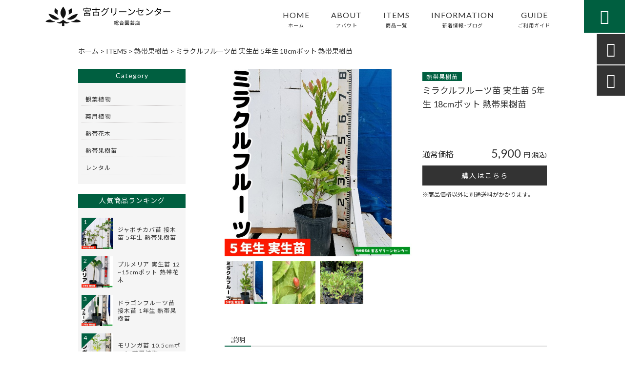

--- FILE ---
content_type: text/html; charset=UTF-8
request_url: https://miyakogreencenter.com/products/mf1/
body_size: 18824
content:
<!DOCTYPE html>
<html lang="ja">
<head>
<meta charset="UTF-8" />
<meta name="viewport" content="width=device-width,initial-scale=1">
<meta name="format-detection" content="telephone=no">
<link rel="pingback" href="https://miyakogreencenter.com/miyakogreencenter/xmlrpc.php" />
<link rel="shortcut icon" href="https://miyakogreencenter.com/miyakogreencenter/wp-content/uploads/2021/03/favicon.ico" />
<link rel="apple-touch-icon" href="https://miyakogreencenter.com/miyakogreencenter/wp-content/uploads/2021/03/fav_SP.png">
<!--▼-追加CSS-▼-->

<title>ミラクルフルーツ苗 実生苗 5年生 18cmポット 熱帯果樹苗 | 宮古グリーンセンター</title>

		<!-- All in One SEO 4.1.4.5 -->
		<meta name="description" content="・生産地：宮古島 ・全体の高さ：50cm前後 ・生育年数：実生5年以上（開花株） ・ポット：18cm ・アカテ …" />
		<meta name="robots" content="max-image-preview:large" />
		<link rel="canonical" href="https://miyakogreencenter.com/products/mf1/" />
		<meta property="og:locale" content="ja_JP" />
		<meta property="og:site_name" content="宮古島の総合園芸店 | 宮古グリーンセンター" />
		<meta property="og:type" content="article" />
		<meta property="og:title" content="ミラクルフルーツ苗 実生苗 5年生 18cmポット 熱帯果樹苗 | 宮古グリーンセンター" />
		<meta property="og:description" content="・生産地：宮古島 ・全体の高さ：50cm前後 ・生育年数：実生5年以上（開花株） ・ポット：18cm ・アカテ …" />
		<meta property="og:url" content="https://miyakogreencenter.com/products/mf1/" />
		<meta property="og:image" content="https://miyakogreencenter.com/miyakogreencenter/wp-content/uploads/2021/03/0d47cdedca86dd72866957ddce719bd3.jpg" />
		<meta property="og:image:secure_url" content="https://miyakogreencenter.com/miyakogreencenter/wp-content/uploads/2021/03/0d47cdedca86dd72866957ddce719bd3.jpg" />
		<meta property="og:image:width" content="600" />
		<meta property="og:image:height" content="600" />
		<meta property="article:published_time" content="2021-03-12T04:35:53+00:00" />
		<meta property="article:modified_time" content="2021-05-24T02:03:13+00:00" />
		<meta property="article:publisher" content="https://www.facebook.com/m.green.center" />
		<meta name="twitter:card" content="summary_large_image" />
		<meta name="twitter:site" content="@yw2b2pHvxYxyV2W" />
		<meta name="twitter:domain" content="miyakogreencenter.com" />
		<meta name="twitter:title" content="ミラクルフルーツ苗 実生苗 5年生 18cmポット 熱帯果樹苗 | 宮古グリーンセンター" />
		<meta name="twitter:description" content="・生産地：宮古島 ・全体の高さ：50cm前後 ・生育年数：実生5年以上（開花株） ・ポット：18cm ・アカテ …" />
		<meta name="twitter:image" content="https://miyakogreencenter.com/miyakogreencenter/wp-content/uploads/2021/03/0d47cdedca86dd72866957ddce719bd3.jpg" />
		<meta name="google" content="nositelinkssearchbox" />
		<script type="application/ld+json" class="aioseo-schema">
			{"@context":"https:\/\/schema.org","@graph":[{"@type":"WebSite","@id":"https:\/\/miyakogreencenter.com\/#website","url":"https:\/\/miyakogreencenter.com\/","name":"\u5bae\u53e4\u30b0\u30ea\u30fc\u30f3\u30bb\u30f3\u30bf\u30fc","description":"\u5bae\u53e4\u5cf6\u3067\u5730\u5143\u304b\u3089\u9577\u5e74\u306b\u6e21\u3063\u3066\u611b\u3055\u308c\u308b\u7dcf\u5408\u5712\u82b8\u5e97\u3010\u5bae\u53e4\u30b0\u30ea\u30fc\u30f3\u30bb\u30f3\u30bf\u30fc\u3011\u3067\u3059\u3002\u5712\u82b8\u8cc7\u6750\u3001\u71b1\u5e2f\u679c\u6a39\u82d7\u3001\u82b1\u6728\u3001\u89b3\u8449\u690d\u7269\u306a\u3069\u3054\u81ea\u5b85\u3084\u304a\u5ead\u306b\u3074\u3063\u305f\u308a\u306e\u30d0\u30e9\u30a8\u30c6\u30a3\u306b\u5bcc\u3093\u3060\u690d\u7269\u3092\u53d6\u308a\u6271\u3063\u3066\u304a\u308a\u307e\u3059\u3002\u30ac\u30fc\u30c7\u30cb\u30f3\u30b0\u306e\u521d\u5fc3\u8005\u304b\u3089\u30d9\u30c6\u30e9\u30f3\u307e\u3067\u7686\u69d8\u306b\u5712\u82b8\u3092\u304a\u697d\u3057\u307f\u3044\u305f\u3060\u3051\u308b\u3088\u3046\u3001\u3054\u76f8\u8ac7\u3082\u627f\u3063\u3066\u304a\u308a\u307e\u3059\u3002\u662f\u975e\u7dd1\u3042\u3075\u308c\u308b\u5ead\u9020\u308a\u306b\u304a\u5f79\u7acb\u3066\u304f\u3060\u3055\u3044\u3002","inLanguage":"ja","publisher":{"@id":"https:\/\/miyakogreencenter.com\/#organization"}},{"@type":"Organization","@id":"https:\/\/miyakogreencenter.com\/#organization","name":"\u6709\u9650\u4f1a\u793e\u5bae\u53e4\u30b0\u30ea\u30fc\u30f3\u30bb\u30f3\u30bf\u30fc","url":"https:\/\/miyakogreencenter.com\/","logo":{"@type":"ImageObject","@id":"https:\/\/miyakogreencenter.com\/#organizationLogo","url":"https:\/\/miyakogreencenter.com\/miyakogreencenter\/wp-content\/uploads\/2021\/03\/no_images.jpg","width":400,"height":400},"image":{"@id":"https:\/\/miyakogreencenter.com\/#organizationLogo"},"sameAs":["https:\/\/www.facebook.com\/m.green.center","https:\/\/twitter.com\/yw2b2pHvxYxyV2W","https:\/\/www.instagram.com\/miyakogreencenter\/","https:\/\/www.youtube.com\/channel\/UCvaPT91DxbRQIQd1EnPS0gg"],"contactPoint":{"@type":"ContactPoint","telephone":"+81980728782","contactType":"Customer Support"}},{"@type":"BreadcrumbList","@id":"https:\/\/miyakogreencenter.com\/products\/mf1\/#breadcrumblist","itemListElement":[{"@type":"ListItem","@id":"https:\/\/miyakogreencenter.com\/#listItem","position":1,"item":{"@type":"WebPage","@id":"https:\/\/miyakogreencenter.com\/","name":"\u30db\u30fc\u30e0","description":"\u5bae\u53e4\u5cf6\u3067\u5730\u5143\u304b\u3089\u9577\u5e74\u306b\u6e21\u3063\u3066\u611b\u3055\u308c\u308b\u7dcf\u5408\u5712\u82b8\u5e97\u3010\u5bae\u53e4\u30b0\u30ea\u30fc\u30f3\u30bb\u30f3\u30bf\u30fc\u3011\u3067\u3059\u3002\u5712\u82b8\u8cc7\u6750\u3001\u71b1\u5e2f\u679c\u6a39\u82d7\u3001\u82b1\u6728\u3001\u89b3\u8449\u690d\u7269\u306a\u3069\u3054\u81ea\u5b85\u3084\u304a\u5ead\u306b\u3074\u3063\u305f\u308a\u306e\u30d0\u30e9\u30a8\u30c6\u30a3\u306b\u5bcc\u3093\u3060\u690d\u7269\u3092\u53d6\u308a\u6271\u3063\u3066\u304a\u308a\u307e\u3059\u3002\u30ac\u30fc\u30c7\u30cb\u30f3\u30b0\u306e\u521d\u5fc3\u8005\u304b\u3089\u30d9\u30c6\u30e9\u30f3\u307e\u3067\u7686\u69d8\u306b\u5712\u82b8\u3092\u304a\u697d\u3057\u307f\u3044\u305f\u3060\u3051\u308b\u3088\u3046\u3001\u3054\u76f8\u8ac7\u3082\u627f\u3063\u3066\u304a\u308a\u307e\u3059\u3002\u662f\u975e\u7dd1\u3042\u3075\u308c\u308b\u5ead\u9020\u308a\u306b\u304a\u5f79\u7acb\u3066\u304f\u3060\u3055\u3044\u3002","url":"https:\/\/miyakogreencenter.com\/"}}]},{"@type":"Person","@id":"https:\/\/miyakogreencenter.com\/author\/miyakogreencenter\/#author","url":"https:\/\/miyakogreencenter.com\/author\/miyakogreencenter\/","name":"\u57a3\u82b1\u6cf0\u9686","image":{"@type":"ImageObject","@id":"https:\/\/miyakogreencenter.com\/products\/mf1\/#authorImage","url":"https:\/\/secure.gravatar.com\/avatar\/f7cb2452d897f1d83c3ad316fa501fa7?s=96&d=mm&r=g","width":96,"height":96,"caption":"\u57a3\u82b1\u6cf0\u9686"},"sameAs":["https:\/\/www.instagram.com\/miyakogreencenter\/","https:\/\/www.youtube.com\/channel\/UCvaPT91DxbRQIQd1EnPS0gg"]},{"@type":"WebPage","@id":"https:\/\/miyakogreencenter.com\/products\/mf1\/#webpage","url":"https:\/\/miyakogreencenter.com\/products\/mf1\/","name":"\u30df\u30e9\u30af\u30eb\u30d5\u30eb\u30fc\u30c4\u82d7 \u5b9f\u751f\u82d7 5\u5e74\u751f 18cm\u30dd\u30c3\u30c8 \u71b1\u5e2f\u679c\u6a39\u82d7 | \u5bae\u53e4\u30b0\u30ea\u30fc\u30f3\u30bb\u30f3\u30bf\u30fc","description":"\u30fb\u751f\u7523\u5730\uff1a\u5bae\u53e4\u5cf6 \u30fb\u5168\u4f53\u306e\u9ad8\u3055\uff1a50cm\u524d\u5f8c \u30fb\u751f\u80b2\u5e74\u6570\uff1a\u5b9f\u751f5\u5e74\u4ee5\u4e0a\uff08\u958b\u82b1\u682a\uff09 \u30fb\u30dd\u30c3\u30c8\uff1a18cm \u30fb\u30a2\u30ab\u30c6 \u2026","inLanguage":"ja","isPartOf":{"@id":"https:\/\/miyakogreencenter.com\/#website"},"breadcrumb":{"@id":"https:\/\/miyakogreencenter.com\/products\/mf1\/#breadcrumblist"},"author":"https:\/\/miyakogreencenter.com\/author\/miyakogreencenter\/#author","creator":"https:\/\/miyakogreencenter.com\/author\/miyakogreencenter\/#author","image":{"@type":"ImageObject","@id":"https:\/\/miyakogreencenter.com\/#mainImage","url":"https:\/\/miyakogreencenter.com\/miyakogreencenter\/wp-content\/uploads\/2021\/03\/0d47cdedca86dd72866957ddce719bd3.jpg","width":600,"height":600},"primaryImageOfPage":{"@id":"https:\/\/miyakogreencenter.com\/products\/mf1\/#mainImage"},"datePublished":"2021-03-12T04:35:53+09:00","dateModified":"2021-05-24T02:03:13+09:00"}]}
		</script>
		<script type="text/javascript" >
			window.ga=window.ga||function(){(ga.q=ga.q||[]).push(arguments)};ga.l=+new Date;
			ga('create', "1", 'auto');
			ga('send', 'pageview');
		</script>
		<script async src="https://www.google-analytics.com/analytics.js"></script>
		<!-- All in One SEO -->

<link rel='dns-prefetch' href='//yubinbango.github.io' />
<link rel='dns-prefetch' href='//fonts.googleapis.com' />
<link rel='dns-prefetch' href='//s.w.org' />
<link rel="alternate" type="application/rss+xml" title="宮古グリーンセンター &raquo; フィード" href="https://miyakogreencenter.com/feed/" />
<link rel="alternate" type="application/rss+xml" title="宮古グリーンセンター &raquo; コメントフィード" href="https://miyakogreencenter.com/comments/feed/" />
		<script type="text/javascript">
			window._wpemojiSettings = {"baseUrl":"https:\/\/s.w.org\/images\/core\/emoji\/13.1.0\/72x72\/","ext":".png","svgUrl":"https:\/\/s.w.org\/images\/core\/emoji\/13.1.0\/svg\/","svgExt":".svg","source":{"concatemoji":"https:\/\/miyakogreencenter.com\/miyakogreencenter\/wp-includes\/js\/wp-emoji-release.min.js?ver=5.8.12"}};
			!function(e,a,t){var n,r,o,i=a.createElement("canvas"),p=i.getContext&&i.getContext("2d");function s(e,t){var a=String.fromCharCode;p.clearRect(0,0,i.width,i.height),p.fillText(a.apply(this,e),0,0);e=i.toDataURL();return p.clearRect(0,0,i.width,i.height),p.fillText(a.apply(this,t),0,0),e===i.toDataURL()}function c(e){var t=a.createElement("script");t.src=e,t.defer=t.type="text/javascript",a.getElementsByTagName("head")[0].appendChild(t)}for(o=Array("flag","emoji"),t.supports={everything:!0,everythingExceptFlag:!0},r=0;r<o.length;r++)t.supports[o[r]]=function(e){if(!p||!p.fillText)return!1;switch(p.textBaseline="top",p.font="600 32px Arial",e){case"flag":return s([127987,65039,8205,9895,65039],[127987,65039,8203,9895,65039])?!1:!s([55356,56826,55356,56819],[55356,56826,8203,55356,56819])&&!s([55356,57332,56128,56423,56128,56418,56128,56421,56128,56430,56128,56423,56128,56447],[55356,57332,8203,56128,56423,8203,56128,56418,8203,56128,56421,8203,56128,56430,8203,56128,56423,8203,56128,56447]);case"emoji":return!s([10084,65039,8205,55357,56613],[10084,65039,8203,55357,56613])}return!1}(o[r]),t.supports.everything=t.supports.everything&&t.supports[o[r]],"flag"!==o[r]&&(t.supports.everythingExceptFlag=t.supports.everythingExceptFlag&&t.supports[o[r]]);t.supports.everythingExceptFlag=t.supports.everythingExceptFlag&&!t.supports.flag,t.DOMReady=!1,t.readyCallback=function(){t.DOMReady=!0},t.supports.everything||(n=function(){t.readyCallback()},a.addEventListener?(a.addEventListener("DOMContentLoaded",n,!1),e.addEventListener("load",n,!1)):(e.attachEvent("onload",n),a.attachEvent("onreadystatechange",function(){"complete"===a.readyState&&t.readyCallback()})),(n=t.source||{}).concatemoji?c(n.concatemoji):n.wpemoji&&n.twemoji&&(c(n.twemoji),c(n.wpemoji)))}(window,document,window._wpemojiSettings);
		</script>
		<style type="text/css">
img.wp-smiley,
img.emoji {
	display: inline !important;
	border: none !important;
	box-shadow: none !important;
	height: 1em !important;
	width: 1em !important;
	margin: 0 .07em !important;
	vertical-align: -0.1em !important;
	background: none !important;
	padding: 0 !important;
}
</style>
	<link rel='stylesheet' id='colorbox-theme1-css'  href='https://miyakogreencenter.com/miyakogreencenter/wp-content/plugins/jquery-colorbox/themes/theme1/colorbox.css?ver=4.6.2' type='text/css' media='screen' />
<link rel='stylesheet' id='sb_instagram_styles-css'  href='https://miyakogreencenter.com/miyakogreencenter/wp-content/plugins/instagram-feed/css/sbi-styles.min.css?ver=2.9.3.1' type='text/css' media='all' />
<link rel='stylesheet' id='wp-block-library-css'  href='https://miyakogreencenter.com/miyakogreencenter/wp-includes/css/dist/block-library/style.min.css?ver=5.8.12' type='text/css' media='all' />
<link rel='stylesheet' id='biz-cal-style-css'  href='https://miyakogreencenter.com/miyakogreencenter/wp-content/plugins/biz-calendar/biz-cal.css?ver=2.2.0' type='text/css' media='all' />
<link rel='stylesheet' id='contact-form-7-css'  href='https://miyakogreencenter.com/miyakogreencenter/wp-content/plugins/contact-form-7/includes/css/styles.css?ver=5.4.2' type='text/css' media='all' />
<link rel='stylesheet' id='wp-pagenavi-css'  href='https://miyakogreencenter.com/miyakogreencenter/wp-content/plugins/wp-pagenavi/pagenavi-css.css?ver=2.70' type='text/css' media='all' />
<link rel='stylesheet' id='ez-icomoon-css'  href='https://miyakogreencenter.com/miyakogreencenter/wp-content/plugins/easy-table-of-contents/vendor/icomoon/style.min.css?ver=2.0.17' type='text/css' media='all' />
<link rel='stylesheet' id='ez-toc-css'  href='https://miyakogreencenter.com/miyakogreencenter/wp-content/plugins/easy-table-of-contents/assets/css/screen.min.css?ver=2.0.17' type='text/css' media='all' />
<style id='ez-toc-inline-css' type='text/css'>
div#ez-toc-container p.ez-toc-title {font-size: 120%;}div#ez-toc-container p.ez-toc-title {font-weight: 500;}div#ez-toc-container ul li {font-size: 95%;}div#ez-toc-container {width: 100%;}
</style>
<link rel='stylesheet' id='style-sheet-css'  href='https://miyakogreencenter.com/miyakogreencenter/wp-content/themes/jet-cms14-a/style.css?ver=5.8.12' type='text/css' media='all' />
<link rel='stylesheet' id='JetB_press-fonts-css'  href='https://fonts.googleapis.com/css?family=Open+Sans:400italic,700italic,400,700&#038;subset=latin,latin-ext' type='text/css' media='all' />
<link rel='stylesheet' id='tablepress-default-css'  href='https://miyakogreencenter.com/miyakogreencenter/wp-content/plugins/tablepress/css/default.min.css?ver=1.14' type='text/css' media='all' />
<link rel='stylesheet' id='addtoany-css'  href='https://miyakogreencenter.com/miyakogreencenter/wp-content/plugins/add-to-any/addtoany.min.css?ver=1.15' type='text/css' media='all' />
<link rel="https://api.w.org/" href="https://miyakogreencenter.com/wp-json/" /><link rel="alternate" type="application/json" href="https://miyakogreencenter.com/wp-json/wp/v2/products/1485" /><link rel="EditURI" type="application/rsd+xml" title="RSD" href="https://miyakogreencenter.com/miyakogreencenter/xmlrpc.php?rsd" />
<link rel="wlwmanifest" type="application/wlwmanifest+xml" href="https://miyakogreencenter.com/miyakogreencenter/wp-includes/wlwmanifest.xml" /> 
<meta name="generator" content="WordPress 5.8.12" />
<link rel='shortlink' href='https://miyakogreencenter.com/?p=1485' />
<link rel="alternate" type="application/json+oembed" href="https://miyakogreencenter.com/wp-json/oembed/1.0/embed?url=https%3A%2F%2Fmiyakogreencenter.com%2Fproducts%2Fmf1%2F" />
<link rel="alternate" type="text/xml+oembed" href="https://miyakogreencenter.com/wp-json/oembed/1.0/embed?url=https%3A%2F%2Fmiyakogreencenter.com%2Fproducts%2Fmf1%2F&#038;format=xml" />

<script data-cfasync="false">
window.a2a_config=window.a2a_config||{};a2a_config.callbacks=[];a2a_config.overlays=[];a2a_config.templates={};a2a_localize = {
	Share: "共有",
	Save: "ブックマーク",
	Subscribe: "購読",
	Email: "メール",
	Bookmark: "ブックマーク",
	ShowAll: "すべて表示する",
	ShowLess: "小さく表示する",
	FindServices: "サービスを探す",
	FindAnyServiceToAddTo: "追加するサービスを今すぐ探す",
	PoweredBy: "Powered by",
	ShareViaEmail: "メールでシェアする",
	SubscribeViaEmail: "メールで購読する",
	BookmarkInYourBrowser: "ブラウザにブックマーク",
	BookmarkInstructions: "このページをブックマークするには、 Ctrl+D または \u2318+D を押下。",
	AddToYourFavorites: "お気に入りに追加",
	SendFromWebOrProgram: "任意のメールアドレスまたはメールプログラムから送信",
	EmailProgram: "メールプログラム",
	More: "詳細&#8230;",
	ThanksForSharing: "共有ありがとうございます !",
	ThanksForFollowing: "フォローありがとうございます !"
};

(function(d,s,a,b){a=d.createElement(s);b=d.getElementsByTagName(s)[0];a.async=1;a.src="https://static.addtoany.com/menu/page.js";b.parentNode.insertBefore(a,b);})(document,"script");
</script>
<!-- Analytics by WP-Statistics v13.1.1 - https://wp-statistics.com/ -->

<link rel="stylesheet" href="https://code.ionicframework.com/ionicons/2.0.1/css/ionicons.min.css">
<link rel="stylesheet" href="https://cdn.jsdelivr.net/npm/yakuhanjp@3.2.0/dist/css/yakuhanjp.min.css">
<link rel="stylesheet" href="https://jetb.co.jp/ec-king/common/css/slick.css" type="text/css" />
<link rel="stylesheet" href="https://jetb.co.jp/ec-king/common/css/slick-theme.css" type="text/css" />
<link rel="stylesheet" href="https://jetb.co.jp/ec-king/common/css/jquery.mCustomScrollbar.css" type="text/css" />


<link rel="stylesheet" href="https://jetb.co.jp/ec-king/common/css/modal.css" type="text/css" />
<link rel="stylesheet" href="https://jetb.co.jp/ec-king/tpl_a/css/common.css" type="text/css" />
<link rel="stylesheet" href="https://jetb.co.jp/ec-king/tpl_a/css/media.css" type="text/css" />
<link rel="stylesheet" href="https://miyakogreencenter.com/miyakogreencenter/wp-content/themes/jet-cms14-a/Jet_Tpl_style.css" type="text/css" />
<link rel="stylesheet" href="https://miyakogreencenter.com/miyakogreencenter/wp-content/themes/jet-cms14-a/custom/custom.css" type="text/css" />

<!-- Global site tag (gtag.js) - Google Analytics -->
<script async src="https://www.googletagmanager.com/gtag/js?id=G-0B4RXVC0G8"></script>
<script>
  window.dataLayer = window.dataLayer || [];
  function gtag(){dataLayer.push(arguments);}
  gtag('js', new Date());

  gtag('config', 'G-0B4RXVC0G8');
</script>

</head>

<body class="products-template-default single single-products postid-1485" ontouchstart="">

	<div id="top" class="allwrapper tpl_a gthc">

		<header id="upper" class="head_bg cf">
			<h1><a href="https://miyakogreencenter.com/"><img src="https://miyakogreencenter.com/miyakogreencenter/wp-content/uploads/2021/03/logo1.png" alt="宮古グリーンセンター 宮古島で地元から長年に渡って愛される総合園芸店【宮古グリーンセンター】です。園芸資材、熱帯果樹苗、花木、観葉植物などご自宅やお庭にぴったりのバラエティに富んだ植物を取り扱っております。ガーデニングの初心者からベテランまで皆様に園芸をお楽しみいただけるよう、ご相談も承っております。是非緑あふれる庭造りにお役立てください。"></a></h1>


			<div class="menu-trigger" href="#">
				<div class="trigger_wrap">
					<span></span>
					<span></span>
					<span></span>
				</div>
				<p>menu</p>
			</div>
			<nav class="g_nav_sp sp cf">
				<ul id="menu-menu1" class="g_nav_menu menu"><li><a href="https://miyakogreencenter.com">HOME<span>ホーム</span></a></li>
<li><a href="https://miyakogreencenter.com/about/">ABOUT<span>アバウト</span></a></li>
<li><a href="https://miyakogreencenter.com/items/">ITEMS<span>商品一覧</span></a>
<ul class="sub-menu">
	<li><a href="https://miyakogreencenter.com/feature_list/">FEATURE</a></li>
	<li><a href="https://miyakogreencenter.com/sale/">SALE</a></li>
</ul>
</li>
<li><a href="https://miyakogreencenter.com/information/">INFORMATION<span>新着情報・ブログ</span></a></li>
<li><a href="https://miyakogreencenter.com/guide/">GUIDE<span>ご利用ガイド</span></a>
<ul class="sub-menu">
	<li><a href="https://miyakogreencenter.com/guide/faq/">FAQ</a></li>
	<li><a href="https://miyakogreencenter.com/guide/privacy/">プライバシーポリシー</a></li>
	<li><a href="https://miyakogreencenter.com/guide/law/">特定商取引に基づく表記</a></li>
</ul>
</li>
</ul>			</nav>
			<nav class="g_nav g_nav_pc pc cf">
				<ul id="menu-menu1-1" class="g_nav_menu menu"><li><a href="https://miyakogreencenter.com">HOME<span>ホーム</span></a></li>
<li><a href="https://miyakogreencenter.com/about/">ABOUT<span>アバウト</span></a></li>
<li><a href="https://miyakogreencenter.com/items/">ITEMS<span>商品一覧</span></a>
<ul class="sub-menu">
	<li><a href="https://miyakogreencenter.com/feature_list/">FEATURE</a></li>
	<li><a href="https://miyakogreencenter.com/sale/">SALE</a></li>
</ul>
</li>
<li><a href="https://miyakogreencenter.com/information/">INFORMATION<span>新着情報・ブログ</span></a></li>
<li><a href="https://miyakogreencenter.com/guide/">GUIDE<span>ご利用ガイド</span></a>
<ul class="sub-menu">
	<li><a href="https://miyakogreencenter.com/guide/faq/">FAQ</a></li>
	<li><a href="https://miyakogreencenter.com/guide/privacy/">プライバシーポリシー</a></li>
	<li><a href="https://miyakogreencenter.com/guide/law/">特定商取引に基づく表記</a></li>
</ul>
</li>
</ul>			</nav>
			<p class="btn-search">&#xf2f5;</p>
			<div class="header-search l-absolute">
				<form action="https://miyakogreencenter.com/" method="get" id="jet_searchform-header">
					<input id="jet_searchBtn_header" type="submit" name="searchBtn" value="&#xf2f5;" />
					<input id="jet_keywords_header" type="text" name="s" id="site_search" placeholder="" />
				</form>
			</div>
		</header>
<section id="blog_area">
<!--▼▼▼▼コンテンツエリア▼▼▼▼-->
<div class="breadcrumbs">
	<!-- Breadcrumb NavXT 6.6.0 -->
<span property="itemListElement" typeof="ListItem"><a property="item" typeof="WebPage" title="宮古グリーンセンターへ移動" href="https://miyakogreencenter.com" class="home"><span property="name">ホーム</span></a><meta property="position" content="1"></span> &gt; <span property="itemListElement" typeof="ListItem"><a property="item" typeof="WebPage" title="Go to ITEMS." href="https://miyakogreencenter.com/items/" class="products-root post post-products"><span property="name">ITEMS</span></a><meta property="position" content="2"></span> &gt; <span property="itemListElement" typeof="ListItem"><a property="item" typeof="WebPage" title="Go to the 熱帯果樹苗 商品カテゴリ archives." href="https://miyakogreencenter.com/products_cat/tropical-fruit-seedlings/" class="taxonomy products_cat"><span property="name">熱帯果樹苗</span></a><meta property="position" content="3"></span> &gt; <span class="post post-products current-item">ミラクルフルーツ苗 実生苗 5年生 18cmポット 熱帯果樹苗</span></div>
<div class="inner cf">
	<main id="blog_cont">
		<article class="blog_box">
			
			<div id="pg_cont">
				<div class="pg_box">
					<a class="imgwrap" href="https://miyakogreencenter.com/miyakogreencenter/wp-content/uploads/2021/03/0d47cdedca86dd72866957ddce719bd3.jpg" rel="lightbox-1">
												<img class="lozad colorbox-1" data-src="https://miyakogreencenter.com/miyakogreencenter/wp-content/uploads/2021/03/0d47cdedca86dd72866957ddce719bd3.jpg" >
					</a>
															<a class="imgwrap" href="https://miyakogreencenter.com/miyakogreencenter/wp-content/uploads/2021/03/page_3-1.jpeg" rel="lightbox-1">
						<img class="lozad colorbox-1" data-src="https://miyakogreencenter.com/miyakogreencenter/wp-content/uploads/2021/03/page_3-1.jpeg" >
					</a>
					

															<a class="imgwrap" href="https://miyakogreencenter.com/miyakogreencenter/wp-content/uploads/2021/03/20201222_045441730_iOS-scaled.jpg" rel="lightbox-1">
						<img class="lozad colorbox-1" data-src="https://miyakogreencenter.com/miyakogreencenter/wp-content/uploads/2021/03/20201222_045441730_iOS-672x672.jpg" >
					</a>
					

									</div>
				<ul>
					<li class="imgwrap">
												<img class="lozad colorbox-1" data-src="https://miyakogreencenter.com/miyakogreencenter/wp-content/uploads/2021/03/0d47cdedca86dd72866957ddce719bd3-147x147.jpg" >
					</li>
															<li class="imgwrap">
						<img class="lozad" data-src="https://miyakogreencenter.com/miyakogreencenter/wp-content/uploads/2021/03/page_3-1-147x147.jpeg" >
					</li>
																				<li class="imgwrap">
						<img class="lozad" data-src="https://miyakogreencenter.com/miyakogreencenter/wp-content/uploads/2021/03/20201222_045441730_iOS-147x147.jpg" >
					</li>
														</ul>
			</div>

			<header class="custom_entry">
				<p class="cat_entry"><a href="https://miyakogreencenter.com/products_cat/tropical-fruit-seedlings/" rel="tag">熱帯果樹苗</a></p>
				<h1>ミラクルフルーツ苗 実生苗 5年生 18cmポット 熱帯果樹苗</h1>
			</header>

			<div class="custom_info">
				<div class="price_box flexbox">
								 
				
					<section class="common_price_box flexbox">
						<h2 class="flexbox">
							<span>通常価格</span>
						</h2>
						<div class="price1 flexbox">
							<p class="num">5,900</p>
							<span class="unit">円</span>
														<span class="tax">(税込)</span>
													</div>
					</section>

							
			</div>

			
			
			 			 				 				 <a class="buy" href="https://store.shopping.yahoo.co.jp/miyakogreencenter/mf1.html" target="_blank">
					 購入はこちら				 </a>
				 			 
				
								<div class="remarks">
										<p>※商品価格以外に別途送料がかかります。</p>
									</div>
							</div>

			<section class="blog_text the_text">
				<h2 class="section_title"><span>説明</span></h2>
				<p>・生産地：宮古島<br />
・全体の高さ：50cm前後<br />
・生育年数：実生5年以上（開花株）<br />
・ポット：18cm<br />
・アカテフ科</p>
<p>生育適温は20~30℃</p>
<p>耐寒性が弱いため15℃以下になると生育が止まります<br />
開花・収穫時期は夏期（20℃程度が保てれば通年）日当たりが悪く、排水の悪い肥沃な弱酸性の用土をを好みます<br />
果実は、一粒の果実を食べてから30分くらいで酸っぱいレモン等が甘く食べられる<br />
不思議な実が成ります<br />
果実に含まれるたんぱく質のミラクリンが酸味を甘く感じさせるそうです</p>
<p>生産効率によって、値段が変動します</p>
			</section><!--end blog_entry-->
			
			
			
			

				

			
		


			

			
<section class="bottom_area ba_txt_color ba_bg_color ba_border_color">
  <h2 class="catch_copy_txt catch_copy_bg">
    宮古島の総合園芸店 | 宮古グリーンセンター  </h2>
  <h3>
    <img class="lozad" data-src="https://miyakogreencenter.com/miyakogreencenter/wp-content/uploads/2021/03/logo1.png" alt="宮古グリーンセンター">
  </h3>
  <p>宮古島で地元から長年に渡って愛される総合園芸店【宮古グリーンセンター】です。園芸資材、熱帯果樹苗、花木、観葉植物などご自宅やお庭にぴったりのバラエティに富んだ植物を取り扱っております。ガーデニングの初心者からベテランまで皆様に園芸をお楽しみいただけるよう、ご相談も承っております。是非緑あふれる庭造りにお役立てください。</p>
  <table>
        <tr>
      <th>
        屋号      </th>
      <td>
        有限会社宮古グリーンセンター      </td>
    </tr>
        <tr>
      <th>
        住所      </th>
      <td>
        〒906-0012<br />
沖縄県宮古島市平良西里973-1      </td>
    </tr>
        <tr>
      <th>
        営業時間      </th>
      <td>
        平日・土曜日<br />
9-18時<br />
<br />
日曜日<br />
9-12時<br />
      </td>
    </tr>
        <tr>
      <th>
        代表者名      </th>
      <td>
        垣花  泰隆（ｶｷﾊﾅﾔｽﾀｶ）      </td>
    </tr>
        <tr>
      <th>
        E-mail      </th>
      <td>
        info@miyakogreencenter.com      </td>
    </tr>
      </table>
</section>


			<div class="addtoany_shortcode"><div class="a2a_kit a2a_kit_size_32 addtoany_list" data-a2a-url="https://miyakogreencenter.com/products/mf1/" data-a2a-title="ミラクルフルーツ苗 実生苗 5年生 18cmポット 熱帯果樹苗"><a class="a2a_button_facebook" href="https://www.addtoany.com/add_to/facebook?linkurl=https%3A%2F%2Fmiyakogreencenter.com%2Fproducts%2Fmf1%2F&amp;linkname=%E3%83%9F%E3%83%A9%E3%82%AF%E3%83%AB%E3%83%95%E3%83%AB%E3%83%BC%E3%83%84%E8%8B%97%20%E5%AE%9F%E7%94%9F%E8%8B%97%205%E5%B9%B4%E7%94%9F%2018cm%E3%83%9D%E3%83%83%E3%83%88%20%E7%86%B1%E5%B8%AF%E6%9E%9C%E6%A8%B9%E8%8B%97" title="Facebook" rel="nofollow noopener" target="_blank"></a><a class="a2a_button_twitter" href="https://www.addtoany.com/add_to/twitter?linkurl=https%3A%2F%2Fmiyakogreencenter.com%2Fproducts%2Fmf1%2F&amp;linkname=%E3%83%9F%E3%83%A9%E3%82%AF%E3%83%AB%E3%83%95%E3%83%AB%E3%83%BC%E3%83%84%E8%8B%97%20%E5%AE%9F%E7%94%9F%E8%8B%97%205%E5%B9%B4%E7%94%9F%2018cm%E3%83%9D%E3%83%83%E3%83%88%20%E7%86%B1%E5%B8%AF%E6%9E%9C%E6%A8%B9%E8%8B%97" title="Twitter" rel="nofollow noopener" target="_blank"></a><a class="a2a_button_line" href="https://www.addtoany.com/add_to/line?linkurl=https%3A%2F%2Fmiyakogreencenter.com%2Fproducts%2Fmf1%2F&amp;linkname=%E3%83%9F%E3%83%A9%E3%82%AF%E3%83%AB%E3%83%95%E3%83%AB%E3%83%BC%E3%83%84%E8%8B%97%20%E5%AE%9F%E7%94%9F%E8%8B%97%205%E5%B9%B4%E7%94%9F%2018cm%E3%83%9D%E3%83%83%E3%83%88%20%E7%86%B1%E5%B8%AF%E6%9E%9C%E6%A8%B9%E8%8B%97" title="Line" rel="nofollow noopener" target="_blank"></a><a class="a2a_button_email" href="https://www.addtoany.com/add_to/email?linkurl=https%3A%2F%2Fmiyakogreencenter.com%2Fproducts%2Fmf1%2F&amp;linkname=%E3%83%9F%E3%83%A9%E3%82%AF%E3%83%AB%E3%83%95%E3%83%AB%E3%83%BC%E3%83%84%E8%8B%97%20%E5%AE%9F%E7%94%9F%E8%8B%97%205%E5%B9%B4%E7%94%9F%2018cm%E3%83%9D%E3%83%83%E3%83%88%20%E7%86%B1%E5%B8%AF%E6%9E%9C%E6%A8%B9%E8%8B%97" title="Email" rel="nofollow noopener" target="_blank"></a><a class="a2a_button_pocket" href="https://www.addtoany.com/add_to/pocket?linkurl=https%3A%2F%2Fmiyakogreencenter.com%2Fproducts%2Fmf1%2F&amp;linkname=%E3%83%9F%E3%83%A9%E3%82%AF%E3%83%AB%E3%83%95%E3%83%AB%E3%83%BC%E3%83%84%E8%8B%97%20%E5%AE%9F%E7%94%9F%E8%8B%97%205%E5%B9%B4%E7%94%9F%2018cm%E3%83%9D%E3%83%83%E3%83%88%20%E7%86%B1%E5%B8%AF%E6%9E%9C%E6%A8%B9%E8%8B%97" title="Pocket" rel="nofollow noopener" target="_blank"></a><a class="a2a_button_facebook_messenger" href="https://www.addtoany.com/add_to/facebook_messenger?linkurl=https%3A%2F%2Fmiyakogreencenter.com%2Fproducts%2Fmf1%2F&amp;linkname=%E3%83%9F%E3%83%A9%E3%82%AF%E3%83%AB%E3%83%95%E3%83%AB%E3%83%BC%E3%83%84%E8%8B%97%20%E5%AE%9F%E7%94%9F%E8%8B%97%205%E5%B9%B4%E7%94%9F%2018cm%E3%83%9D%E3%83%83%E3%83%88%20%E7%86%B1%E5%B8%AF%E6%9E%9C%E6%A8%B9%E8%8B%97" title="Messenger" rel="nofollow noopener" target="_blank"></a><a class="a2a_button_pinterest" href="https://www.addtoany.com/add_to/pinterest?linkurl=https%3A%2F%2Fmiyakogreencenter.com%2Fproducts%2Fmf1%2F&amp;linkname=%E3%83%9F%E3%83%A9%E3%82%AF%E3%83%AB%E3%83%95%E3%83%AB%E3%83%BC%E3%83%84%E8%8B%97%20%E5%AE%9F%E7%94%9F%E8%8B%97%205%E5%B9%B4%E7%94%9F%2018cm%E3%83%9D%E3%83%83%E3%83%88%20%E7%86%B1%E5%B8%AF%E6%9E%9C%E6%A8%B9%E8%8B%97" title="Pinterest" rel="nofollow noopener" target="_blank"></a><a class="a2a_dd addtoany_share_save addtoany_share" href="https://www.addtoany.com/share"></a></div></div>
			<div class="comments_area">
				
<!-- You can start editing here. -->


			<!-- If comments are closed. -->
		<p class="nocomments">コメントは受け付けていません。</p>

	
			</div>

		</article><!--end blog_box-->
	</main><!--end blog_cont-->

	<aside id="side_bar">
	<div id="secondary">

		<aside id="categories-2" class="widget widget_categories">
			<h3 class="widget-title">Category</h3>
			<ul>
					<li class="cat-item cat-item-34"><a href="https://miyakogreencenter.com/products_cat/foliage-plant/">観葉植物</a>
</li>
	<li class="cat-item cat-item-33"><a href="https://miyakogreencenter.com/products_cat/medicinal-plants/">薬用植物</a>
</li>
	<li class="cat-item cat-item-32"><a href="https://miyakogreencenter.com/products_cat/tropical-flowers-and-trees/">熱帯花木</a>
</li>
	<li class="cat-item cat-item-31"><a href="https://miyakogreencenter.com/products_cat/tropical-fruit-seedlings/">熱帯果樹苗</a>
</li>
	<li class="cat-item cat-item-51"><a href="https://miyakogreencenter.com/products_cat/%e3%83%ac%e3%83%b3%e3%82%bf%e3%83%ab/">レンタル</a>
</li>
			</ul>
		</aside>

		
		<aside id="side_rank" class="widget widget_categories">
			<h3 class="widget-title">人気商品ランキング</h3>
			<ul class="pc_border_b">
				
																<li class="rank_box1">
					<a href="https://miyakogreencenter.com/products/jyabotikaba1/">
						<div class="img_box imgwrap">
														<img class="lozad" data-src="https://miyakogreencenter.com/miyakogreencenter/wp-content/uploads/2021/02/item1-312x312.jpeg" alt="ジャボチカバ苗 接木苗 5年生 熱帯果樹苗">
													</div>
						<h3 class="tmp_txt2">ジャボチカバ苗 接木苗 5年生 熱帯果樹苗</h3>
						<div class="no"><span>1</span></div>
					</a>
				</li>
																				<li class="rank_box2">
					<a href="https://miyakogreencenter.com/products/pp1/">
						<div class="img_box imgwrap">
														<img class="lozad" data-src="https://miyakogreencenter.com/miyakogreencenter/wp-content/uploads/2021/03/ec1e4a13d8c419ad728e40875c1a69da-312x312.jpg" alt="プルメリア 実生苗 12~15cmポット 熱帯花木">
													</div>
						<h3 class="tmp_txt2">プルメリア 実生苗 12~15cmポット 熱帯花木</h3>
						<div class="no"><span>2</span></div>
					</a>
				</li>
																				<li class="rank_box3">
					<a href="https://miyakogreencenter.com/products/dragon1/">
						<div class="img_box imgwrap">
														<img class="lozad" data-src="https://miyakogreencenter.com/miyakogreencenter/wp-content/uploads/2021/02/item3-312x312.jpeg" alt="ドラゴンフルーツ苗 接木苗 1年生 熱帯果樹苗">
													</div>
						<h3 class="tmp_txt2">ドラゴンフルーツ苗 接木苗 1年生 熱帯果樹苗</h3>
						<div class="no"><span>3</span></div>
					</a>
				</li>
																				<li class="rank_box4">
					<a href="https://miyakogreencenter.com/products/moringa2/">
						<div class="img_box imgwrap">
														<img class="lozad" data-src="https://miyakogreencenter.com/miyakogreencenter/wp-content/uploads/2021/02/item4-312x312.jpeg" alt="モリンガ苗 10.5cmポット 薬用植物">
													</div>
						<h3 class="tmp_txt2">モリンガ苗 10.5cmポット 薬用植物</h3>
						<div class="no"><span>4</span></div>
					</a>
				</li>
																				<li class="rank_box5">
					<a href="https://miyakogreencenter.com/products/b2/">
						<div class="img_box imgwrap">
														<img class="lozad" data-src="https://miyakogreencenter.com/miyakogreencenter/wp-content/uploads/2021/03/874abbb5c3aa207e6ba0f3895d05ed98-312x312.jpg" alt="島バナナ苗 株分け苗 2年生 21cmポット 熱帯果樹苗">
													</div>
						<h3 class="tmp_txt2">島バナナ苗 株分け苗 2年生 21cmポット 熱帯果樹苗</h3>
						<div class="no"><span>5</span></div>
					</a>
				</li>
								
			</ul>
		</aside>

		
		<aside id="search-2" class="widget widget_search">
			<form action="https://miyakogreencenter.com/" method="get" id="searchform2">
	<input id="keywords2" type="text" name="s" id="site_search" placeholder="こちらから検索" />
	<input id="searchBtn2" type="submit" name="searchBtn2" value="&#xf2f5;" />
</form>		</aside>

		<aside id="media_image-2" class="widget widget_media_image"><a href="https://miyakogreencenter.com/contact"><img width="864" height="368" src="https://miyakogreencenter.com/miyakogreencenter/wp-content/uploads/2021/03/7-5.jpg" class="image wp-image-1448  attachment-full size-full colorbox-1492 " alt="" loading="lazy" style="max-width: 100%; height: auto;" /></a></aside>
	</div><!-- #secondary -->
</aside><!--end side_bar-->

</div><!--end inner-->
<!--▲▲▲▲コンテンツエリアここまで▲▲▲▲-->
</section><!--end blog_area-->
				
<section id="address_area" class="foot_color foot_bg bg_pttn">
	<p class="section_bg-color"></p>
	<div class="inner">
		<section class="foot_cont">
			<h3>
				<a href="https://miyakogreencenter.com/">
					<img class="lozad" data-src="https://miyakogreencenter.com/miyakogreencenter/wp-content/uploads/2021/03/logo1.png" alt="宮古グリーンセンター 宮古島で地元から長年に渡って愛される総合園芸店【宮古グリーンセンター】です。園芸資材、熱帯果樹苗、花木、観葉植物などご自宅やお庭にぴったりのバラエティに富んだ植物を取り扱っております。ガーデニングの初心者からベテランまで皆様に園芸をお楽しみいただけるよう、ご相談も承っております。是非緑あふれる庭造りにお役立てください。">
				</a>
			</h3>
			<address>
				<p class="foot_add">〒906-0012<br />
沖縄県宮古島市平良西里973-1<br />
<iframe src="https://www.google.com/maps/embed?pb=!1m18!1m12!1m3!1d3621.9457505064142!2d125.29157041483691!3d24.797311084083745!2m3!1f0!2f0!3f0!3m2!1i1024!2i768!4f13.1!3m3!1m2!1s0x34f453f868bf68d9%3A0x49ad2c4ddae6861c!2z44CSOTA2LTAwMTIg5rKW57iE55yM5a6u5Y-k5bO25biC5bmz6Imv6KW_6YeM77yZ77yX77yT4oiS77yR!5e0!3m2!1sja!2sjp!4v1615858586319!5m2!1sja!2sjp" width=335" height="280" style="border:0;" allowfullscreen="" loading="lazy"></iframe></p>

								<a class="foot_tel foot_color" href="tel:0980-72-8782">
					0980-72-8782				</a>
				
								<p class="foot_fax">
					0980-72-2057				</p>
				
								<p class="foot_eigyou">
					平日・土曜日 9-18時<br>日曜日 9-12時				</p>
							</address>

			
			<ul class="footer_sns_line">
								<li>
					<a href="https://www.instagram.com/miyakogreencenter/" target="_blank">
						<img class="lozad" data-src="https://miyakogreencenter.com/miyakogreencenter/wp-content/uploads/2018/09/ic_ins.png" alt="instagram">
					</a>
				</li>
								<li>
					<a href="https://www.facebook.com/m.green.center" target="_blank">
						<img class="lozad" data-src="https://miyakogreencenter.com/miyakogreencenter/wp-content/uploads/2021/02/facebook_gray.png" alt="facebook">
					</a>
				</li>
								<li>
					<a href="https://twitter.com/yw2b2pHvxYxyV2W" target="_blank">
						<img class="lozad" data-src="https://miyakogreencenter.com/miyakogreencenter/wp-content/uploads/2018/09/ic_twi.png" alt="twitter">
					</a>
				</li>
								<li>
					<a href="https://lin.ee/KcdPI3S" target="_blank">
						<img class="lozad" data-src="https://miyakogreencenter.com/miyakogreencenter/wp-content/uploads/2021/03/a662b4f7a662686ac6625d700618ca35.png" alt="LINE">
					</a>
				</li>
								<li>
					<a href="https://www.youtube.com/channel/UCDw0KJlQE2E_uNLBHeOxkpw" target="_blank">
						<img class="lozad" data-src="https://miyakogreencenter.com/miyakogreencenter/wp-content/uploads/2021/03/63c6cf39eb72f2020e7d529c1ac31360.png" alt="YouTube">
					</a>
				</li>
								<li>
					<a href="https://www.tiktok.com/@keizokunopower?lang=ja-JP" target="_blank">
						<img class="lozad" data-src="https://miyakogreencenter.com/miyakogreencenter/wp-content/uploads/2021/03/98bc3ac6eaada7a1a2c479775f301b2b.png" alt="TikTok">
					</a>
				</li>
							</ul>
					</section>

		<div id="free_area">

			
							<div id="sns_time_line">
					<!--タイムラインここから-->
					
<div id="sb_instagram" class="sbi sbi_col_5  sbi_width_resp sbi_fixed_height" style="padding-bottom: 6px;width: 100%;height: 346px;" data-feedid="sbi_miyakogreencenter#10" data-res="auto" data-cols="5" data-num="10" data-shortcode-atts="{}"  data-postid="1492">
	<div class="sb_instagram_header " style="padding: 3px; margin-bottom: 10px;padding-bottom: 0;">
    <a href="https://www.instagram.com/miyakogreencenter/" target="_blank" rel="noopener nofollow" title="@miyakogreencenter" class="sbi_header_link">
        <div class="sbi_header_text sbi_no_bio">
            <h3 >miyakogreencenter</h3>
	                </div>
                <div class="sbi_header_img" data-avatar-url="https://miyakogreencenter.com/miyakogreencenter/wp-content/uploads/sb-instagram-feed-images/miyakogreencenter.jpg">
            <div class="sbi_header_img_hover"><svg class="sbi_new_logo fa-instagram fa-w-14" aria-hidden="true" data-fa-processed="" aria-label="Instagram" data-prefix="fab" data-icon="instagram" role="img" viewBox="0 0 448 512">
	                <path fill="currentColor" d="M224.1 141c-63.6 0-114.9 51.3-114.9 114.9s51.3 114.9 114.9 114.9S339 319.5 339 255.9 287.7 141 224.1 141zm0 189.6c-41.1 0-74.7-33.5-74.7-74.7s33.5-74.7 74.7-74.7 74.7 33.5 74.7 74.7-33.6 74.7-74.7 74.7zm146.4-194.3c0 14.9-12 26.8-26.8 26.8-14.9 0-26.8-12-26.8-26.8s12-26.8 26.8-26.8 26.8 12 26.8 26.8zm76.1 27.2c-1.7-35.9-9.9-67.7-36.2-93.9-26.2-26.2-58-34.4-93.9-36.2-37-2.1-147.9-2.1-184.9 0-35.8 1.7-67.6 9.9-93.9 36.1s-34.4 58-36.2 93.9c-2.1 37-2.1 147.9 0 184.9 1.7 35.9 9.9 67.7 36.2 93.9s58 34.4 93.9 36.2c37 2.1 147.9 2.1 184.9 0 35.9-1.7 67.7-9.9 93.9-36.2 26.2-26.2 34.4-58 36.2-93.9 2.1-37 2.1-147.8 0-184.8zM398.8 388c-7.8 19.6-22.9 34.7-42.6 42.6-29.5 11.7-99.5 9-132.1 9s-102.7 2.6-132.1-9c-19.6-7.8-34.7-22.9-42.6-42.6-11.7-29.5-9-99.5-9-132.1s-2.6-102.7 9-132.1c7.8-19.6 22.9-34.7 42.6-42.6 29.5-11.7 99.5-9 132.1-9s102.7-2.6 132.1 9c19.6 7.8 34.7 22.9 42.6 42.6 11.7 29.5 9 99.5 9 132.1s2.7 102.7-9 132.1z"></path>
	            </svg></div>
            <img src="https://miyakogreencenter.com/miyakogreencenter/wp-content/uploads/sb-instagram-feed-images/miyakogreencenter.jpg" alt="宮古グリーンセンター" width="50" height="50">
        </div>
        
    </a>
</div>
    <div id="sbi_images" style="padding: 3px;">
		<div class="sbi_item sbi_type_image sbi_new sbi_transition" id="sbi_18001397392926016" data-date="1695700070">
    <div class="sbi_photo_wrap">
        <a class="sbi_photo" href="https://www.instagram.com/p/Cxo_cwkvTE-/" target="_blank" rel="noopener nofollow" data-full-res="https://scontent-itm1-1.cdninstagram.com/v/t51.29350-15/382911648_696542619167182_6403757254608777895_n.webp?stp=dst-jpg_e35_tt6&#038;_nc_cat=106&#038;ccb=7-5&#038;_nc_sid=18de74&#038;efg=eyJlZmdfdGFnIjoiRkVFRC5iZXN0X2ltYWdlX3VybGdlbi5DMyJ9&#038;_nc_ohc=LgxkGvPpdGQQ7kNvwHv1vhy&#038;_nc_oc=AdnGbejYQnrkGzrsse_bPKMXALSzC93dxqPz_90fyCDfQB6aSO9qslpgZF11j_9px0k&#038;_nc_zt=23&#038;_nc_ht=scontent-itm1-1.cdninstagram.com&#038;edm=AM6HXa8EAAAA&#038;_nc_gid=t6cWuR2xUGVOBUJ7qS1jaA&#038;oh=00_AfqPfkdl4rSwkU0bs1pL7PG541GMG_aHcilkCGh-Py4r7w&#038;oe=69770392" data-img-src-set="{&quot;d&quot;:&quot;https:\/\/scontent-itm1-1.cdninstagram.com\/v\/t51.29350-15\/382911648_696542619167182_6403757254608777895_n.webp?stp=dst-jpg_e35_tt6&amp;_nc_cat=106&amp;ccb=7-5&amp;_nc_sid=18de74&amp;efg=eyJlZmdfdGFnIjoiRkVFRC5iZXN0X2ltYWdlX3VybGdlbi5DMyJ9&amp;_nc_ohc=LgxkGvPpdGQQ7kNvwHv1vhy&amp;_nc_oc=AdnGbejYQnrkGzrsse_bPKMXALSzC93dxqPz_90fyCDfQB6aSO9qslpgZF11j_9px0k&amp;_nc_zt=23&amp;_nc_ht=scontent-itm1-1.cdninstagram.com&amp;edm=AM6HXa8EAAAA&amp;_nc_gid=t6cWuR2xUGVOBUJ7qS1jaA&amp;oh=00_AfqPfkdl4rSwkU0bs1pL7PG541GMG_aHcilkCGh-Py4r7w&amp;oe=69770392&quot;,&quot;150&quot;:&quot;https:\/\/scontent-itm1-1.cdninstagram.com\/v\/t51.29350-15\/382911648_696542619167182_6403757254608777895_n.webp?stp=dst-jpg_e35_tt6&amp;_nc_cat=106&amp;ccb=7-5&amp;_nc_sid=18de74&amp;efg=eyJlZmdfdGFnIjoiRkVFRC5iZXN0X2ltYWdlX3VybGdlbi5DMyJ9&amp;_nc_ohc=LgxkGvPpdGQQ7kNvwHv1vhy&amp;_nc_oc=AdnGbejYQnrkGzrsse_bPKMXALSzC93dxqPz_90fyCDfQB6aSO9qslpgZF11j_9px0k&amp;_nc_zt=23&amp;_nc_ht=scontent-itm1-1.cdninstagram.com&amp;edm=AM6HXa8EAAAA&amp;_nc_gid=t6cWuR2xUGVOBUJ7qS1jaA&amp;oh=00_AfqPfkdl4rSwkU0bs1pL7PG541GMG_aHcilkCGh-Py4r7w&amp;oe=69770392&quot;,&quot;320&quot;:&quot;https:\/\/scontent-itm1-1.cdninstagram.com\/v\/t51.29350-15\/382911648_696542619167182_6403757254608777895_n.webp?stp=dst-jpg_e35_tt6&amp;_nc_cat=106&amp;ccb=7-5&amp;_nc_sid=18de74&amp;efg=eyJlZmdfdGFnIjoiRkVFRC5iZXN0X2ltYWdlX3VybGdlbi5DMyJ9&amp;_nc_ohc=LgxkGvPpdGQQ7kNvwHv1vhy&amp;_nc_oc=AdnGbejYQnrkGzrsse_bPKMXALSzC93dxqPz_90fyCDfQB6aSO9qslpgZF11j_9px0k&amp;_nc_zt=23&amp;_nc_ht=scontent-itm1-1.cdninstagram.com&amp;edm=AM6HXa8EAAAA&amp;_nc_gid=t6cWuR2xUGVOBUJ7qS1jaA&amp;oh=00_AfqPfkdl4rSwkU0bs1pL7PG541GMG_aHcilkCGh-Py4r7w&amp;oe=69770392&quot;,&quot;640&quot;:&quot;https:\/\/scontent-itm1-1.cdninstagram.com\/v\/t51.29350-15\/382911648_696542619167182_6403757254608777895_n.webp?stp=dst-jpg_e35_tt6&amp;_nc_cat=106&amp;ccb=7-5&amp;_nc_sid=18de74&amp;efg=eyJlZmdfdGFnIjoiRkVFRC5iZXN0X2ltYWdlX3VybGdlbi5DMyJ9&amp;_nc_ohc=LgxkGvPpdGQQ7kNvwHv1vhy&amp;_nc_oc=AdnGbejYQnrkGzrsse_bPKMXALSzC93dxqPz_90fyCDfQB6aSO9qslpgZF11j_9px0k&amp;_nc_zt=23&amp;_nc_ht=scontent-itm1-1.cdninstagram.com&amp;edm=AM6HXa8EAAAA&amp;_nc_gid=t6cWuR2xUGVOBUJ7qS1jaA&amp;oh=00_AfqPfkdl4rSwkU0bs1pL7PG541GMG_aHcilkCGh-Py4r7w&amp;oe=69770392&quot;}">
            <span class="sbi-screenreader">値段設定がバグってる♪

早い者勝ち</span>
            	                    <img src="https://miyakogreencenter.com/miyakogreencenter/wp-content/plugins/instagram-feed/img/placeholder.png" alt="値段設定がバグってる♪

早い者勝ちです♪

#三尺バナナ #バナナ">
        </a>
    </div>
</div><div class="sbi_item sbi_type_carousel sbi_new sbi_transition" id="sbi_17983299044113877" data-date="1690767719">
    <div class="sbi_photo_wrap">
        <a class="sbi_photo" href="https://www.instagram.com/p/CvV_vMWPr6G/" target="_blank" rel="noopener nofollow" data-full-res="https://scontent-itm1-1.cdninstagram.com/v/t51.29350-15/363841939_251521374347558_4894910100856612340_n.webp?stp=dst-jpg_e35_tt6&#038;_nc_cat=111&#038;ccb=7-5&#038;_nc_sid=18de74&#038;efg=eyJlZmdfdGFnIjoiQ0FST1VTRUxfSVRFTS5iZXN0X2ltYWdlX3VybGdlbi5DMyJ9&#038;_nc_ohc=-afofXrHUzYQ7kNvwGrWISS&#038;_nc_oc=Adl4wV8bdv9HCsDvFZ3lJrC30g8i3TblMjnfWbK172y4QoEqFZvrily8fnT9IupDpDM&#038;_nc_zt=23&#038;_nc_ht=scontent-itm1-1.cdninstagram.com&#038;edm=AM6HXa8EAAAA&#038;_nc_gid=t6cWuR2xUGVOBUJ7qS1jaA&#038;oh=00_Afr2NcvYN8cSbHnAbifa61yrxGTQWVUjHobRvbl51JcqLw&#038;oe=6976D744" data-img-src-set="{&quot;d&quot;:&quot;https:\/\/scontent-itm1-1.cdninstagram.com\/v\/t51.29350-15\/363841939_251521374347558_4894910100856612340_n.webp?stp=dst-jpg_e35_tt6&amp;_nc_cat=111&amp;ccb=7-5&amp;_nc_sid=18de74&amp;efg=eyJlZmdfdGFnIjoiQ0FST1VTRUxfSVRFTS5iZXN0X2ltYWdlX3VybGdlbi5DMyJ9&amp;_nc_ohc=-afofXrHUzYQ7kNvwGrWISS&amp;_nc_oc=Adl4wV8bdv9HCsDvFZ3lJrC30g8i3TblMjnfWbK172y4QoEqFZvrily8fnT9IupDpDM&amp;_nc_zt=23&amp;_nc_ht=scontent-itm1-1.cdninstagram.com&amp;edm=AM6HXa8EAAAA&amp;_nc_gid=t6cWuR2xUGVOBUJ7qS1jaA&amp;oh=00_Afr2NcvYN8cSbHnAbifa61yrxGTQWVUjHobRvbl51JcqLw&amp;oe=6976D744&quot;,&quot;150&quot;:&quot;https:\/\/scontent-itm1-1.cdninstagram.com\/v\/t51.29350-15\/363841939_251521374347558_4894910100856612340_n.webp?stp=dst-jpg_e35_tt6&amp;_nc_cat=111&amp;ccb=7-5&amp;_nc_sid=18de74&amp;efg=eyJlZmdfdGFnIjoiQ0FST1VTRUxfSVRFTS5iZXN0X2ltYWdlX3VybGdlbi5DMyJ9&amp;_nc_ohc=-afofXrHUzYQ7kNvwGrWISS&amp;_nc_oc=Adl4wV8bdv9HCsDvFZ3lJrC30g8i3TblMjnfWbK172y4QoEqFZvrily8fnT9IupDpDM&amp;_nc_zt=23&amp;_nc_ht=scontent-itm1-1.cdninstagram.com&amp;edm=AM6HXa8EAAAA&amp;_nc_gid=t6cWuR2xUGVOBUJ7qS1jaA&amp;oh=00_Afr2NcvYN8cSbHnAbifa61yrxGTQWVUjHobRvbl51JcqLw&amp;oe=6976D744&quot;,&quot;320&quot;:&quot;https:\/\/scontent-itm1-1.cdninstagram.com\/v\/t51.29350-15\/363841939_251521374347558_4894910100856612340_n.webp?stp=dst-jpg_e35_tt6&amp;_nc_cat=111&amp;ccb=7-5&amp;_nc_sid=18de74&amp;efg=eyJlZmdfdGFnIjoiQ0FST1VTRUxfSVRFTS5iZXN0X2ltYWdlX3VybGdlbi5DMyJ9&amp;_nc_ohc=-afofXrHUzYQ7kNvwGrWISS&amp;_nc_oc=Adl4wV8bdv9HCsDvFZ3lJrC30g8i3TblMjnfWbK172y4QoEqFZvrily8fnT9IupDpDM&amp;_nc_zt=23&amp;_nc_ht=scontent-itm1-1.cdninstagram.com&amp;edm=AM6HXa8EAAAA&amp;_nc_gid=t6cWuR2xUGVOBUJ7qS1jaA&amp;oh=00_Afr2NcvYN8cSbHnAbifa61yrxGTQWVUjHobRvbl51JcqLw&amp;oe=6976D744&quot;,&quot;640&quot;:&quot;https:\/\/scontent-itm1-1.cdninstagram.com\/v\/t51.29350-15\/363841939_251521374347558_4894910100856612340_n.webp?stp=dst-jpg_e35_tt6&amp;_nc_cat=111&amp;ccb=7-5&amp;_nc_sid=18de74&amp;efg=eyJlZmdfdGFnIjoiQ0FST1VTRUxfSVRFTS5iZXN0X2ltYWdlX3VybGdlbi5DMyJ9&amp;_nc_ohc=-afofXrHUzYQ7kNvwGrWISS&amp;_nc_oc=Adl4wV8bdv9HCsDvFZ3lJrC30g8i3TblMjnfWbK172y4QoEqFZvrily8fnT9IupDpDM&amp;_nc_zt=23&amp;_nc_ht=scontent-itm1-1.cdninstagram.com&amp;edm=AM6HXa8EAAAA&amp;_nc_gid=t6cWuR2xUGVOBUJ7qS1jaA&amp;oh=00_Afr2NcvYN8cSbHnAbifa61yrxGTQWVUjHobRvbl51JcqLw&amp;oe=6976D744&quot;}">
            <span class="sbi-screenreader"></span>
            <svg class="svg-inline--fa fa-clone fa-w-16 sbi_lightbox_carousel_icon" aria-hidden="true" aria-label="Clone" data-fa-proƒcessed="" data-prefix="far" data-icon="clone" role="img" xmlns="http://www.w3.org/2000/svg" viewBox="0 0 512 512">
	                <path fill="currentColor" d="M464 0H144c-26.51 0-48 21.49-48 48v48H48c-26.51 0-48 21.49-48 48v320c0 26.51 21.49 48 48 48h320c26.51 0 48-21.49 48-48v-48h48c26.51 0 48-21.49 48-48V48c0-26.51-21.49-48-48-48zM362 464H54a6 6 0 0 1-6-6V150a6 6 0 0 1 6-6h42v224c0 26.51 21.49 48 48 48h224v42a6 6 0 0 1-6 6zm96-96H150a6 6 0 0 1-6-6V54a6 6 0 0 1 6-6h308a6 6 0 0 1 6 6v308a6 6 0 0 1-6 6z"></path>
	            </svg>	                    <img src="https://miyakogreencenter.com/miyakogreencenter/wp-content/plugins/instagram-feed/img/placeholder.png" alt="今日はお店の入荷分を息子と最後の収穫に行って来ました。7月初めは毎日800㎏採れてたマンゴーが今日で収穫最後です。へんとな農園の皆さん毎朝６時から収穫お疲れ様でした。(まだキーツの収穫が残っているけど‥‥)
という事で赤ネット1㎏1000円は今お店でている分で最後となります。次はキーツが店頭に並ぶかもです♪
#宮古グリーンセンター#へんとな農園#コラボ#へんとな農園のマンゴー#ぱーんとぅマンゴー#宮古島マンゴー#アーウィン#マンゴー#ぱーんとぅ#園芸店#花屋さん">
        </a>
    </div>
</div><div class="sbi_item sbi_type_carousel sbi_new sbi_transition" id="sbi_18074150545378527" data-date="1690527363">
    <div class="sbi_photo_wrap">
        <a class="sbi_photo" href="https://www.instagram.com/p/CvO1SxMPV-i/" target="_blank" rel="noopener nofollow" data-full-res="https://scontent-itm1-1.cdninstagram.com/v/t51.29350-15/363792276_546326474233880_1146198117514472924_n.webp?stp=dst-jpg_e35_tt6&#038;_nc_cat=101&#038;ccb=7-5&#038;_nc_sid=18de74&#038;efg=eyJlZmdfdGFnIjoiQ0FST1VTRUxfSVRFTS5iZXN0X2ltYWdlX3VybGdlbi5DMyJ9&#038;_nc_ohc=aYBKa4AxlAMQ7kNvwGKy5uJ&#038;_nc_oc=AdnT14CdtqFhR1CeXKK2T4J_S-1EKQw9-dhLdv6qV5bMtMsIR8G61GoCmnJ-1DUAVfo&#038;_nc_zt=23&#038;_nc_ht=scontent-itm1-1.cdninstagram.com&#038;edm=AM6HXa8EAAAA&#038;_nc_gid=t6cWuR2xUGVOBUJ7qS1jaA&#038;oh=00_AfpBw_vI6pNHlhGWpmShtEQJWjmjZ44IaJuxjeQmIrUTWw&#038;oe=6976DCD9" data-img-src-set="{&quot;d&quot;:&quot;https:\/\/scontent-itm1-1.cdninstagram.com\/v\/t51.29350-15\/363792276_546326474233880_1146198117514472924_n.webp?stp=dst-jpg_e35_tt6&amp;_nc_cat=101&amp;ccb=7-5&amp;_nc_sid=18de74&amp;efg=eyJlZmdfdGFnIjoiQ0FST1VTRUxfSVRFTS5iZXN0X2ltYWdlX3VybGdlbi5DMyJ9&amp;_nc_ohc=aYBKa4AxlAMQ7kNvwGKy5uJ&amp;_nc_oc=AdnT14CdtqFhR1CeXKK2T4J_S-1EKQw9-dhLdv6qV5bMtMsIR8G61GoCmnJ-1DUAVfo&amp;_nc_zt=23&amp;_nc_ht=scontent-itm1-1.cdninstagram.com&amp;edm=AM6HXa8EAAAA&amp;_nc_gid=t6cWuR2xUGVOBUJ7qS1jaA&amp;oh=00_AfpBw_vI6pNHlhGWpmShtEQJWjmjZ44IaJuxjeQmIrUTWw&amp;oe=6976DCD9&quot;,&quot;150&quot;:&quot;https:\/\/scontent-itm1-1.cdninstagram.com\/v\/t51.29350-15\/363792276_546326474233880_1146198117514472924_n.webp?stp=dst-jpg_e35_tt6&amp;_nc_cat=101&amp;ccb=7-5&amp;_nc_sid=18de74&amp;efg=eyJlZmdfdGFnIjoiQ0FST1VTRUxfSVRFTS5iZXN0X2ltYWdlX3VybGdlbi5DMyJ9&amp;_nc_ohc=aYBKa4AxlAMQ7kNvwGKy5uJ&amp;_nc_oc=AdnT14CdtqFhR1CeXKK2T4J_S-1EKQw9-dhLdv6qV5bMtMsIR8G61GoCmnJ-1DUAVfo&amp;_nc_zt=23&amp;_nc_ht=scontent-itm1-1.cdninstagram.com&amp;edm=AM6HXa8EAAAA&amp;_nc_gid=t6cWuR2xUGVOBUJ7qS1jaA&amp;oh=00_AfpBw_vI6pNHlhGWpmShtEQJWjmjZ44IaJuxjeQmIrUTWw&amp;oe=6976DCD9&quot;,&quot;320&quot;:&quot;https:\/\/scontent-itm1-1.cdninstagram.com\/v\/t51.29350-15\/363792276_546326474233880_1146198117514472924_n.webp?stp=dst-jpg_e35_tt6&amp;_nc_cat=101&amp;ccb=7-5&amp;_nc_sid=18de74&amp;efg=eyJlZmdfdGFnIjoiQ0FST1VTRUxfSVRFTS5iZXN0X2ltYWdlX3VybGdlbi5DMyJ9&amp;_nc_ohc=aYBKa4AxlAMQ7kNvwGKy5uJ&amp;_nc_oc=AdnT14CdtqFhR1CeXKK2T4J_S-1EKQw9-dhLdv6qV5bMtMsIR8G61GoCmnJ-1DUAVfo&amp;_nc_zt=23&amp;_nc_ht=scontent-itm1-1.cdninstagram.com&amp;edm=AM6HXa8EAAAA&amp;_nc_gid=t6cWuR2xUGVOBUJ7qS1jaA&amp;oh=00_AfpBw_vI6pNHlhGWpmShtEQJWjmjZ44IaJuxjeQmIrUTWw&amp;oe=6976DCD9&quot;,&quot;640&quot;:&quot;https:\/\/scontent-itm1-1.cdninstagram.com\/v\/t51.29350-15\/363792276_546326474233880_1146198117514472924_n.webp?stp=dst-jpg_e35_tt6&amp;_nc_cat=101&amp;ccb=7-5&amp;_nc_sid=18de74&amp;efg=eyJlZmdfdGFnIjoiQ0FST1VTRUxfSVRFTS5iZXN0X2ltYWdlX3VybGdlbi5DMyJ9&amp;_nc_ohc=aYBKa4AxlAMQ7kNvwGKy5uJ&amp;_nc_oc=AdnT14CdtqFhR1CeXKK2T4J_S-1EKQw9-dhLdv6qV5bMtMsIR8G61GoCmnJ-1DUAVfo&amp;_nc_zt=23&amp;_nc_ht=scontent-itm1-1.cdninstagram.com&amp;edm=AM6HXa8EAAAA&amp;_nc_gid=t6cWuR2xUGVOBUJ7qS1jaA&amp;oh=00_AfpBw_vI6pNHlhGWpmShtEQJWjmjZ44IaJuxjeQmIrUTWw&amp;oe=6976DCD9&quot;}">
            <span class="sbi-screenreader">玉文マンゴー1㎏入荷致しました。
希</span>
            <svg class="svg-inline--fa fa-clone fa-w-16 sbi_lightbox_carousel_icon" aria-hidden="true" aria-label="Clone" data-fa-proƒcessed="" data-prefix="far" data-icon="clone" role="img" xmlns="http://www.w3.org/2000/svg" viewBox="0 0 512 512">
	                <path fill="currentColor" d="M464 0H144c-26.51 0-48 21.49-48 48v48H48c-26.51 0-48 21.49-48 48v320c0 26.51 21.49 48 48 48h320c26.51 0 48-21.49 48-48v-48h48c26.51 0 48-21.49 48-48V48c0-26.51-21.49-48-48-48zM362 464H54a6 6 0 0 1-6-6V150a6 6 0 0 1 6-6h42v224c0 26.51 21.49 48 48 48h224v42a6 6 0 0 1-6 6zm96-96H150a6 6 0 0 1-6-6V54a6 6 0 0 1 6-6h308a6 6 0 0 1 6 6v308a6 6 0 0 1-6 6z"></path>
	            </svg>	                    <img src="https://miyakogreencenter.com/miyakogreencenter/wp-content/plugins/instagram-feed/img/placeholder.png" alt="玉文マンゴー1㎏入荷致しました。
希少なのでお一人様限りのお買い得商品となっています。
#宮古グリーンセンター#へんとな農園#へんとな農園のマンゴー#コラボ#宮古島マンゴー#玉文マンゴー#ぱーんとぅマンゴー#ぱーんとぅ#宮古島#園芸店#花屋さん">
        </a>
    </div>
</div><div class="sbi_item sbi_type_carousel sbi_new sbi_transition" id="sbi_17995187459093992" data-date="1690500442">
    <div class="sbi_photo_wrap">
        <a class="sbi_photo" href="https://www.instagram.com/p/CvOB8jESlzb/" target="_blank" rel="noopener nofollow" data-full-res="https://scontent-itm1-1.cdninstagram.com/v/t51.29350-15/363060251_185423317868209_5213032658589193697_n.webp?stp=dst-jpg_e35_tt6&#038;_nc_cat=106&#038;ccb=7-5&#038;_nc_sid=18de74&#038;efg=eyJlZmdfdGFnIjoiQ0FST1VTRUxfSVRFTS5iZXN0X2ltYWdlX3VybGdlbi5DMyJ9&#038;_nc_ohc=OPQ9r-SDLd8Q7kNvwEt8Hts&#038;_nc_oc=AdkwUqe98-vwjO--k1Kgim0f4mNdxoFByXgJatKTj_AbCkPbPJIxYp2mKny57SDJtE0&#038;_nc_zt=23&#038;_nc_ht=scontent-itm1-1.cdninstagram.com&#038;edm=AM6HXa8EAAAA&#038;_nc_gid=t6cWuR2xUGVOBUJ7qS1jaA&#038;oh=00_AfpKdjrIXAx3S23QeeaA2OPtb6dJsnUDeEJ3PnsJC09uHA&#038;oe=6976FDBC" data-img-src-set="{&quot;d&quot;:&quot;https:\/\/scontent-itm1-1.cdninstagram.com\/v\/t51.29350-15\/363060251_185423317868209_5213032658589193697_n.webp?stp=dst-jpg_e35_tt6&amp;_nc_cat=106&amp;ccb=7-5&amp;_nc_sid=18de74&amp;efg=eyJlZmdfdGFnIjoiQ0FST1VTRUxfSVRFTS5iZXN0X2ltYWdlX3VybGdlbi5DMyJ9&amp;_nc_ohc=OPQ9r-SDLd8Q7kNvwEt8Hts&amp;_nc_oc=AdkwUqe98-vwjO--k1Kgim0f4mNdxoFByXgJatKTj_AbCkPbPJIxYp2mKny57SDJtE0&amp;_nc_zt=23&amp;_nc_ht=scontent-itm1-1.cdninstagram.com&amp;edm=AM6HXa8EAAAA&amp;_nc_gid=t6cWuR2xUGVOBUJ7qS1jaA&amp;oh=00_AfpKdjrIXAx3S23QeeaA2OPtb6dJsnUDeEJ3PnsJC09uHA&amp;oe=6976FDBC&quot;,&quot;150&quot;:&quot;https:\/\/scontent-itm1-1.cdninstagram.com\/v\/t51.29350-15\/363060251_185423317868209_5213032658589193697_n.webp?stp=dst-jpg_e35_tt6&amp;_nc_cat=106&amp;ccb=7-5&amp;_nc_sid=18de74&amp;efg=eyJlZmdfdGFnIjoiQ0FST1VTRUxfSVRFTS5iZXN0X2ltYWdlX3VybGdlbi5DMyJ9&amp;_nc_ohc=OPQ9r-SDLd8Q7kNvwEt8Hts&amp;_nc_oc=AdkwUqe98-vwjO--k1Kgim0f4mNdxoFByXgJatKTj_AbCkPbPJIxYp2mKny57SDJtE0&amp;_nc_zt=23&amp;_nc_ht=scontent-itm1-1.cdninstagram.com&amp;edm=AM6HXa8EAAAA&amp;_nc_gid=t6cWuR2xUGVOBUJ7qS1jaA&amp;oh=00_AfpKdjrIXAx3S23QeeaA2OPtb6dJsnUDeEJ3PnsJC09uHA&amp;oe=6976FDBC&quot;,&quot;320&quot;:&quot;https:\/\/scontent-itm1-1.cdninstagram.com\/v\/t51.29350-15\/363060251_185423317868209_5213032658589193697_n.webp?stp=dst-jpg_e35_tt6&amp;_nc_cat=106&amp;ccb=7-5&amp;_nc_sid=18de74&amp;efg=eyJlZmdfdGFnIjoiQ0FST1VTRUxfSVRFTS5iZXN0X2ltYWdlX3VybGdlbi5DMyJ9&amp;_nc_ohc=OPQ9r-SDLd8Q7kNvwEt8Hts&amp;_nc_oc=AdkwUqe98-vwjO--k1Kgim0f4mNdxoFByXgJatKTj_AbCkPbPJIxYp2mKny57SDJtE0&amp;_nc_zt=23&amp;_nc_ht=scontent-itm1-1.cdninstagram.com&amp;edm=AM6HXa8EAAAA&amp;_nc_gid=t6cWuR2xUGVOBUJ7qS1jaA&amp;oh=00_AfpKdjrIXAx3S23QeeaA2OPtb6dJsnUDeEJ3PnsJC09uHA&amp;oe=6976FDBC&quot;,&quot;640&quot;:&quot;https:\/\/scontent-itm1-1.cdninstagram.com\/v\/t51.29350-15\/363060251_185423317868209_5213032658589193697_n.webp?stp=dst-jpg_e35_tt6&amp;_nc_cat=106&amp;ccb=7-5&amp;_nc_sid=18de74&amp;efg=eyJlZmdfdGFnIjoiQ0FST1VTRUxfSVRFTS5iZXN0X2ltYWdlX3VybGdlbi5DMyJ9&amp;_nc_ohc=OPQ9r-SDLd8Q7kNvwEt8Hts&amp;_nc_oc=AdkwUqe98-vwjO--k1Kgim0f4mNdxoFByXgJatKTj_AbCkPbPJIxYp2mKny57SDJtE0&amp;_nc_zt=23&amp;_nc_ht=scontent-itm1-1.cdninstagram.com&amp;edm=AM6HXa8EAAAA&amp;_nc_gid=t6cWuR2xUGVOBUJ7qS1jaA&amp;oh=00_AfpKdjrIXAx3S23QeeaA2OPtb6dJsnUDeEJ3PnsJC09uHA&amp;oe=6976FDBC&quot;}">
            <span class="sbi-screenreader"></span>
            <svg class="svg-inline--fa fa-clone fa-w-16 sbi_lightbox_carousel_icon" aria-hidden="true" aria-label="Clone" data-fa-proƒcessed="" data-prefix="far" data-icon="clone" role="img" xmlns="http://www.w3.org/2000/svg" viewBox="0 0 512 512">
	                <path fill="currentColor" d="M464 0H144c-26.51 0-48 21.49-48 48v48H48c-26.51 0-48 21.49-48 48v320c0 26.51 21.49 48 48 48h320c26.51 0 48-21.49 48-48v-48h48c26.51 0 48-21.49 48-48V48c0-26.51-21.49-48-48-48zM362 464H54a6 6 0 0 1-6-6V150a6 6 0 0 1 6-6h42v224c0 26.51 21.49 48 48 48h224v42a6 6 0 0 1-6 6zm96-96H150a6 6 0 0 1-6-6V54a6 6 0 0 1 6-6h308a6 6 0 0 1 6 6v308a6 6 0 0 1-6 6z"></path>
	            </svg>	                    <img src="https://miyakogreencenter.com/miyakogreencenter/wp-content/plugins/instagram-feed/img/placeholder.png" alt="へんとな農園のマンゴー入荷致しました。
訳あり手さげ1㎏も販売しています。
身近な人への贈り物にオススメです。
期間限定のため早い者勝ちです。
#宮古グリーンセンタ #へんとな農園 #へんとな農園のマンゴー#宮古島マンゴー#マンゴー #コラボ #ぱーんとぅマンゴー#ぱーんとぅ#園芸店#花屋さん#宮古島">
        </a>
    </div>
</div><div class="sbi_item sbi_type_carousel sbi_new sbi_transition" id="sbi_17855485794001179" data-date="1690347140">
    <div class="sbi_photo_wrap">
        <a class="sbi_photo" href="https://www.instagram.com/p/CvJdi67vIjf/" target="_blank" rel="noopener nofollow" data-full-res="https://scontent-itm1-1.cdninstagram.com/v/t51.29350-15/362964591_1289702448576242_1348226872008381260_n.webp?stp=dst-jpg_e35_tt6&#038;_nc_cat=108&#038;ccb=7-5&#038;_nc_sid=18de74&#038;efg=eyJlZmdfdGFnIjoiQ0FST1VTRUxfSVRFTS5iZXN0X2ltYWdlX3VybGdlbi5DMyJ9&#038;_nc_ohc=PwnIyPg4H7kQ7kNvwENaL0_&#038;_nc_oc=Adm40nfgoFUBlZLLFM2zJrlKPaF2gzGVBCUXtLhyLAiMMJfOsZmDX52c3rnq6nlulbQ&#038;_nc_zt=23&#038;_nc_ht=scontent-itm1-1.cdninstagram.com&#038;edm=AM6HXa8EAAAA&#038;_nc_gid=t6cWuR2xUGVOBUJ7qS1jaA&#038;oh=00_AfpqkLor2jvQQC1QgoJ0N_z2D7985JzRkEeQJEMeqjt4Vg&#038;oe=6976E38B" data-img-src-set="{&quot;d&quot;:&quot;https:\/\/scontent-itm1-1.cdninstagram.com\/v\/t51.29350-15\/362964591_1289702448576242_1348226872008381260_n.webp?stp=dst-jpg_e35_tt6&amp;_nc_cat=108&amp;ccb=7-5&amp;_nc_sid=18de74&amp;efg=eyJlZmdfdGFnIjoiQ0FST1VTRUxfSVRFTS5iZXN0X2ltYWdlX3VybGdlbi5DMyJ9&amp;_nc_ohc=PwnIyPg4H7kQ7kNvwENaL0_&amp;_nc_oc=Adm40nfgoFUBlZLLFM2zJrlKPaF2gzGVBCUXtLhyLAiMMJfOsZmDX52c3rnq6nlulbQ&amp;_nc_zt=23&amp;_nc_ht=scontent-itm1-1.cdninstagram.com&amp;edm=AM6HXa8EAAAA&amp;_nc_gid=t6cWuR2xUGVOBUJ7qS1jaA&amp;oh=00_AfpqkLor2jvQQC1QgoJ0N_z2D7985JzRkEeQJEMeqjt4Vg&amp;oe=6976E38B&quot;,&quot;150&quot;:&quot;https:\/\/scontent-itm1-1.cdninstagram.com\/v\/t51.29350-15\/362964591_1289702448576242_1348226872008381260_n.webp?stp=dst-jpg_e35_tt6&amp;_nc_cat=108&amp;ccb=7-5&amp;_nc_sid=18de74&amp;efg=eyJlZmdfdGFnIjoiQ0FST1VTRUxfSVRFTS5iZXN0X2ltYWdlX3VybGdlbi5DMyJ9&amp;_nc_ohc=PwnIyPg4H7kQ7kNvwENaL0_&amp;_nc_oc=Adm40nfgoFUBlZLLFM2zJrlKPaF2gzGVBCUXtLhyLAiMMJfOsZmDX52c3rnq6nlulbQ&amp;_nc_zt=23&amp;_nc_ht=scontent-itm1-1.cdninstagram.com&amp;edm=AM6HXa8EAAAA&amp;_nc_gid=t6cWuR2xUGVOBUJ7qS1jaA&amp;oh=00_AfpqkLor2jvQQC1QgoJ0N_z2D7985JzRkEeQJEMeqjt4Vg&amp;oe=6976E38B&quot;,&quot;320&quot;:&quot;https:\/\/scontent-itm1-1.cdninstagram.com\/v\/t51.29350-15\/362964591_1289702448576242_1348226872008381260_n.webp?stp=dst-jpg_e35_tt6&amp;_nc_cat=108&amp;ccb=7-5&amp;_nc_sid=18de74&amp;efg=eyJlZmdfdGFnIjoiQ0FST1VTRUxfSVRFTS5iZXN0X2ltYWdlX3VybGdlbi5DMyJ9&amp;_nc_ohc=PwnIyPg4H7kQ7kNvwENaL0_&amp;_nc_oc=Adm40nfgoFUBlZLLFM2zJrlKPaF2gzGVBCUXtLhyLAiMMJfOsZmDX52c3rnq6nlulbQ&amp;_nc_zt=23&amp;_nc_ht=scontent-itm1-1.cdninstagram.com&amp;edm=AM6HXa8EAAAA&amp;_nc_gid=t6cWuR2xUGVOBUJ7qS1jaA&amp;oh=00_AfpqkLor2jvQQC1QgoJ0N_z2D7985JzRkEeQJEMeqjt4Vg&amp;oe=6976E38B&quot;,&quot;640&quot;:&quot;https:\/\/scontent-itm1-1.cdninstagram.com\/v\/t51.29350-15\/362964591_1289702448576242_1348226872008381260_n.webp?stp=dst-jpg_e35_tt6&amp;_nc_cat=108&amp;ccb=7-5&amp;_nc_sid=18de74&amp;efg=eyJlZmdfdGFnIjoiQ0FST1VTRUxfSVRFTS5iZXN0X2ltYWdlX3VybGdlbi5DMyJ9&amp;_nc_ohc=PwnIyPg4H7kQ7kNvwENaL0_&amp;_nc_oc=Adm40nfgoFUBlZLLFM2zJrlKPaF2gzGVBCUXtLhyLAiMMJfOsZmDX52c3rnq6nlulbQ&amp;_nc_zt=23&amp;_nc_ht=scontent-itm1-1.cdninstagram.com&amp;edm=AM6HXa8EAAAA&amp;_nc_gid=t6cWuR2xUGVOBUJ7qS1jaA&amp;oh=00_AfpqkLor2jvQQC1QgoJ0N_z2D7985JzRkEeQJEMeqjt4Vg&amp;oe=6976E38B&quot;}">
            <span class="sbi-screenreader"></span>
            <svg class="svg-inline--fa fa-clone fa-w-16 sbi_lightbox_carousel_icon" aria-hidden="true" aria-label="Clone" data-fa-proƒcessed="" data-prefix="far" data-icon="clone" role="img" xmlns="http://www.w3.org/2000/svg" viewBox="0 0 512 512">
	                <path fill="currentColor" d="M464 0H144c-26.51 0-48 21.49-48 48v48H48c-26.51 0-48 21.49-48 48v320c0 26.51 21.49 48 48 48h320c26.51 0 48-21.49 48-48v-48h48c26.51 0 48-21.49 48-48V48c0-26.51-21.49-48-48-48zM362 464H54a6 6 0 0 1-6-6V150a6 6 0 0 1 6-6h42v224c0 26.51 21.49 48 48 48h224v42a6 6 0 0 1-6 6zm96-96H150a6 6 0 0 1-6-6V54a6 6 0 0 1 6-6h308a6 6 0 0 1 6 6v308a6 6 0 0 1-6 6z"></path>
	            </svg>	                    <img src="https://miyakogreencenter.com/miyakogreencenter/wp-content/plugins/instagram-feed/img/placeholder.png" alt="宮古グリーンセンターでマンゴー販売中！

購入は早い者勝ち！

お買い得すぎる！

へんとな農園さんのマンゴー

投稿者 心の声（私が買いたい）

#宮古グリーンセンター #へんとな農園　#へんとな農園のマンゴー#コラボ #宮古島マンゴー#ぱーんとぅマンゴー#園芸店#宮古島#マンゴー #花屋さん">
        </a>
    </div>
</div><div class="sbi_item sbi_type_carousel sbi_new sbi_transition" id="sbi_17990356870776540" data-date="1676525451">
    <div class="sbi_photo_wrap">
        <a class="sbi_photo" href="https://www.instagram.com/p/Cotiw-3PRvz/" target="_blank" rel="noopener nofollow" data-full-res="https://scontent-itm1-1.cdninstagram.com/v/t51.29350-15/331302328_5841244255958025_962251364300289353_n.webp?stp=dst-jpg_e35_tt6&#038;_nc_cat=102&#038;ccb=7-5&#038;_nc_sid=18de74&#038;efg=eyJlZmdfdGFnIjoiQ0FST1VTRUxfSVRFTS5iZXN0X2ltYWdlX3VybGdlbi5DMyJ9&#038;_nc_ohc=zZ4lrHV9ZasQ7kNvwGMjYgM&#038;_nc_oc=AdlyJV4aMhUa1JcOmXnHHTiQ3TGp0-GwuFOt0_3-rn-acPx8LmcOjaPlXh6M2pZ8HZE&#038;_nc_zt=23&#038;_nc_ht=scontent-itm1-1.cdninstagram.com&#038;edm=AM6HXa8EAAAA&#038;_nc_gid=t6cWuR2xUGVOBUJ7qS1jaA&#038;oh=00_AfoEW2U_CrNosaEaPEgqyMoeB7s9w3Gcu1rbTR-6LdgINA&#038;oe=6976D8BB" data-img-src-set="{&quot;d&quot;:&quot;https:\/\/scontent-itm1-1.cdninstagram.com\/v\/t51.29350-15\/331302328_5841244255958025_962251364300289353_n.webp?stp=dst-jpg_e35_tt6&amp;_nc_cat=102&amp;ccb=7-5&amp;_nc_sid=18de74&amp;efg=eyJlZmdfdGFnIjoiQ0FST1VTRUxfSVRFTS5iZXN0X2ltYWdlX3VybGdlbi5DMyJ9&amp;_nc_ohc=zZ4lrHV9ZasQ7kNvwGMjYgM&amp;_nc_oc=AdlyJV4aMhUa1JcOmXnHHTiQ3TGp0-GwuFOt0_3-rn-acPx8LmcOjaPlXh6M2pZ8HZE&amp;_nc_zt=23&amp;_nc_ht=scontent-itm1-1.cdninstagram.com&amp;edm=AM6HXa8EAAAA&amp;_nc_gid=t6cWuR2xUGVOBUJ7qS1jaA&amp;oh=00_AfoEW2U_CrNosaEaPEgqyMoeB7s9w3Gcu1rbTR-6LdgINA&amp;oe=6976D8BB&quot;,&quot;150&quot;:&quot;https:\/\/scontent-itm1-1.cdninstagram.com\/v\/t51.29350-15\/331302328_5841244255958025_962251364300289353_n.webp?stp=dst-jpg_e35_tt6&amp;_nc_cat=102&amp;ccb=7-5&amp;_nc_sid=18de74&amp;efg=eyJlZmdfdGFnIjoiQ0FST1VTRUxfSVRFTS5iZXN0X2ltYWdlX3VybGdlbi5DMyJ9&amp;_nc_ohc=zZ4lrHV9ZasQ7kNvwGMjYgM&amp;_nc_oc=AdlyJV4aMhUa1JcOmXnHHTiQ3TGp0-GwuFOt0_3-rn-acPx8LmcOjaPlXh6M2pZ8HZE&amp;_nc_zt=23&amp;_nc_ht=scontent-itm1-1.cdninstagram.com&amp;edm=AM6HXa8EAAAA&amp;_nc_gid=t6cWuR2xUGVOBUJ7qS1jaA&amp;oh=00_AfoEW2U_CrNosaEaPEgqyMoeB7s9w3Gcu1rbTR-6LdgINA&amp;oe=6976D8BB&quot;,&quot;320&quot;:&quot;https:\/\/scontent-itm1-1.cdninstagram.com\/v\/t51.29350-15\/331302328_5841244255958025_962251364300289353_n.webp?stp=dst-jpg_e35_tt6&amp;_nc_cat=102&amp;ccb=7-5&amp;_nc_sid=18de74&amp;efg=eyJlZmdfdGFnIjoiQ0FST1VTRUxfSVRFTS5iZXN0X2ltYWdlX3VybGdlbi5DMyJ9&amp;_nc_ohc=zZ4lrHV9ZasQ7kNvwGMjYgM&amp;_nc_oc=AdlyJV4aMhUa1JcOmXnHHTiQ3TGp0-GwuFOt0_3-rn-acPx8LmcOjaPlXh6M2pZ8HZE&amp;_nc_zt=23&amp;_nc_ht=scontent-itm1-1.cdninstagram.com&amp;edm=AM6HXa8EAAAA&amp;_nc_gid=t6cWuR2xUGVOBUJ7qS1jaA&amp;oh=00_AfoEW2U_CrNosaEaPEgqyMoeB7s9w3Gcu1rbTR-6LdgINA&amp;oe=6976D8BB&quot;,&quot;640&quot;:&quot;https:\/\/scontent-itm1-1.cdninstagram.com\/v\/t51.29350-15\/331302328_5841244255958025_962251364300289353_n.webp?stp=dst-jpg_e35_tt6&amp;_nc_cat=102&amp;ccb=7-5&amp;_nc_sid=18de74&amp;efg=eyJlZmdfdGFnIjoiQ0FST1VTRUxfSVRFTS5iZXN0X2ltYWdlX3VybGdlbi5DMyJ9&amp;_nc_ohc=zZ4lrHV9ZasQ7kNvwGMjYgM&amp;_nc_oc=AdlyJV4aMhUa1JcOmXnHHTiQ3TGp0-GwuFOt0_3-rn-acPx8LmcOjaPlXh6M2pZ8HZE&amp;_nc_zt=23&amp;_nc_ht=scontent-itm1-1.cdninstagram.com&amp;edm=AM6HXa8EAAAA&amp;_nc_gid=t6cWuR2xUGVOBUJ7qS1jaA&amp;oh=00_AfoEW2U_CrNosaEaPEgqyMoeB7s9w3Gcu1rbTR-6LdgINA&amp;oe=6976D8BB&quot;}">
            <span class="sbi-screenreader">本日 入荷しました🌸</span>
            <svg class="svg-inline--fa fa-clone fa-w-16 sbi_lightbox_carousel_icon" aria-hidden="true" aria-label="Clone" data-fa-proƒcessed="" data-prefix="far" data-icon="clone" role="img" xmlns="http://www.w3.org/2000/svg" viewBox="0 0 512 512">
	                <path fill="currentColor" d="M464 0H144c-26.51 0-48 21.49-48 48v48H48c-26.51 0-48 21.49-48 48v320c0 26.51 21.49 48 48 48h320c26.51 0 48-21.49 48-48v-48h48c26.51 0 48-21.49 48-48V48c0-26.51-21.49-48-48-48zM362 464H54a6 6 0 0 1-6-6V150a6 6 0 0 1 6-6h42v224c0 26.51 21.49 48 48 48h224v42a6 6 0 0 1-6 6zm96-96H150a6 6 0 0 1-6-6V54a6 6 0 0 1 6-6h308a6 6 0 0 1 6 6v308a6 6 0 0 1-6 6z"></path>
	            </svg>	                    <img src="https://miyakogreencenter.com/miyakogreencenter/wp-content/plugins/instagram-feed/img/placeholder.png" alt="本日 入荷しました🌸">
        </a>
    </div>
</div><div class="sbi_item sbi_type_carousel sbi_new sbi_transition" id="sbi_17955715760345688" data-date="1674268408">
    <div class="sbi_photo_wrap">
        <a class="sbi_photo" href="https://www.instagram.com/p/CnqRzI1PGpm/" target="_blank" rel="noopener nofollow" data-full-res="https://scontent-itm1-1.cdninstagram.com/v/t51.29350-15/326230597_512954980968792_4740053285465909113_n.webp?stp=dst-jpg_e35_tt6&#038;_nc_cat=111&#038;ccb=7-5&#038;_nc_sid=18de74&#038;efg=eyJlZmdfdGFnIjoiQ0FST1VTRUxfSVRFTS5iZXN0X2ltYWdlX3VybGdlbi5DMyJ9&#038;_nc_ohc=yiYSTkY_aC4Q7kNvwEJs3cf&#038;_nc_oc=Adl1yCYWJdTSeUV7i4UTInZIdIJCGnr9cJywvcTnpYLPasrZ81I1xBHRl3GIYZXr1uk&#038;_nc_zt=23&#038;_nc_ht=scontent-itm1-1.cdninstagram.com&#038;edm=AM6HXa8EAAAA&#038;_nc_gid=t6cWuR2xUGVOBUJ7qS1jaA&#038;oh=00_AfreOZpvj1BQ4ndtd9PIVS_z-UnQEzKVzitmdL_PodHnJA&#038;oe=6976E294" data-img-src-set="{&quot;d&quot;:&quot;https:\/\/scontent-itm1-1.cdninstagram.com\/v\/t51.29350-15\/326230597_512954980968792_4740053285465909113_n.webp?stp=dst-jpg_e35_tt6&amp;_nc_cat=111&amp;ccb=7-5&amp;_nc_sid=18de74&amp;efg=eyJlZmdfdGFnIjoiQ0FST1VTRUxfSVRFTS5iZXN0X2ltYWdlX3VybGdlbi5DMyJ9&amp;_nc_ohc=yiYSTkY_aC4Q7kNvwEJs3cf&amp;_nc_oc=Adl1yCYWJdTSeUV7i4UTInZIdIJCGnr9cJywvcTnpYLPasrZ81I1xBHRl3GIYZXr1uk&amp;_nc_zt=23&amp;_nc_ht=scontent-itm1-1.cdninstagram.com&amp;edm=AM6HXa8EAAAA&amp;_nc_gid=t6cWuR2xUGVOBUJ7qS1jaA&amp;oh=00_AfreOZpvj1BQ4ndtd9PIVS_z-UnQEzKVzitmdL_PodHnJA&amp;oe=6976E294&quot;,&quot;150&quot;:&quot;https:\/\/scontent-itm1-1.cdninstagram.com\/v\/t51.29350-15\/326230597_512954980968792_4740053285465909113_n.webp?stp=dst-jpg_e35_tt6&amp;_nc_cat=111&amp;ccb=7-5&amp;_nc_sid=18de74&amp;efg=eyJlZmdfdGFnIjoiQ0FST1VTRUxfSVRFTS5iZXN0X2ltYWdlX3VybGdlbi5DMyJ9&amp;_nc_ohc=yiYSTkY_aC4Q7kNvwEJs3cf&amp;_nc_oc=Adl1yCYWJdTSeUV7i4UTInZIdIJCGnr9cJywvcTnpYLPasrZ81I1xBHRl3GIYZXr1uk&amp;_nc_zt=23&amp;_nc_ht=scontent-itm1-1.cdninstagram.com&amp;edm=AM6HXa8EAAAA&amp;_nc_gid=t6cWuR2xUGVOBUJ7qS1jaA&amp;oh=00_AfreOZpvj1BQ4ndtd9PIVS_z-UnQEzKVzitmdL_PodHnJA&amp;oe=6976E294&quot;,&quot;320&quot;:&quot;https:\/\/scontent-itm1-1.cdninstagram.com\/v\/t51.29350-15\/326230597_512954980968792_4740053285465909113_n.webp?stp=dst-jpg_e35_tt6&amp;_nc_cat=111&amp;ccb=7-5&amp;_nc_sid=18de74&amp;efg=eyJlZmdfdGFnIjoiQ0FST1VTRUxfSVRFTS5iZXN0X2ltYWdlX3VybGdlbi5DMyJ9&amp;_nc_ohc=yiYSTkY_aC4Q7kNvwEJs3cf&amp;_nc_oc=Adl1yCYWJdTSeUV7i4UTInZIdIJCGnr9cJywvcTnpYLPasrZ81I1xBHRl3GIYZXr1uk&amp;_nc_zt=23&amp;_nc_ht=scontent-itm1-1.cdninstagram.com&amp;edm=AM6HXa8EAAAA&amp;_nc_gid=t6cWuR2xUGVOBUJ7qS1jaA&amp;oh=00_AfreOZpvj1BQ4ndtd9PIVS_z-UnQEzKVzitmdL_PodHnJA&amp;oe=6976E294&quot;,&quot;640&quot;:&quot;https:\/\/scontent-itm1-1.cdninstagram.com\/v\/t51.29350-15\/326230597_512954980968792_4740053285465909113_n.webp?stp=dst-jpg_e35_tt6&amp;_nc_cat=111&amp;ccb=7-5&amp;_nc_sid=18de74&amp;efg=eyJlZmdfdGFnIjoiQ0FST1VTRUxfSVRFTS5iZXN0X2ltYWdlX3VybGdlbi5DMyJ9&amp;_nc_ohc=yiYSTkY_aC4Q7kNvwEJs3cf&amp;_nc_oc=Adl1yCYWJdTSeUV7i4UTInZIdIJCGnr9cJywvcTnpYLPasrZ81I1xBHRl3GIYZXr1uk&amp;_nc_zt=23&amp;_nc_ht=scontent-itm1-1.cdninstagram.com&amp;edm=AM6HXa8EAAAA&amp;_nc_gid=t6cWuR2xUGVOBUJ7qS1jaA&amp;oh=00_AfreOZpvj1BQ4ndtd9PIVS_z-UnQEzKVzitmdL_PodHnJA&amp;oe=6976E294&quot;}">
            <span class="sbi-screenreader"></span>
            <svg class="svg-inline--fa fa-clone fa-w-16 sbi_lightbox_carousel_icon" aria-hidden="true" aria-label="Clone" data-fa-proƒcessed="" data-prefix="far" data-icon="clone" role="img" xmlns="http://www.w3.org/2000/svg" viewBox="0 0 512 512">
	                <path fill="currentColor" d="M464 0H144c-26.51 0-48 21.49-48 48v48H48c-26.51 0-48 21.49-48 48v320c0 26.51 21.49 48 48 48h320c26.51 0 48-21.49 48-48v-48h48c26.51 0 48-21.49 48-48V48c0-26.51-21.49-48-48-48zM362 464H54a6 6 0 0 1-6-6V150a6 6 0 0 1 6-6h42v224c0 26.51 21.49 48 48 48h224v42a6 6 0 0 1-6 6zm96-96H150a6 6 0 0 1-6-6V54a6 6 0 0 1 6-6h308a6 6 0 0 1 6 6v308a6 6 0 0 1-6 6z"></path>
	            </svg>	                    <img src="https://miyakogreencenter.com/miyakogreencenter/wp-content/plugins/instagram-feed/img/placeholder.png" alt="宮古グリーンセンターのトイレに⁡
⁡バンクシー来た？！🤣⁡
⁡⁡
⁡⁡">
        </a>
    </div>
</div><div class="sbi_item sbi_type_carousel sbi_new sbi_transition" id="sbi_18238561723196657" data-date="1674117104">
    <div class="sbi_photo_wrap">
        <a class="sbi_photo" href="https://www.instagram.com/p/CnlxNVYvZDI/" target="_blank" rel="noopener nofollow" data-full-res="https://scontent-itm1-1.cdninstagram.com/v/t51.29350-15/326344969_621385163080940_4961137215758262984_n.webp?stp=dst-jpg_e35_tt6&#038;_nc_cat=106&#038;ccb=7-5&#038;_nc_sid=18de74&#038;efg=eyJlZmdfdGFnIjoiQ0FST1VTRUxfSVRFTS5iZXN0X2ltYWdlX3VybGdlbi5DMyJ9&#038;_nc_ohc=UCFg-Dn2HPsQ7kNvwFPJH6I&#038;_nc_oc=AdlMjqXsiWWNh3jgqAWk8dkBb04Beuq1dTLrrGD8CKFj86gxIOfn0nmYat7XDvfgMR8&#038;_nc_zt=23&#038;_nc_ht=scontent-itm1-1.cdninstagram.com&#038;edm=AM6HXa8EAAAA&#038;_nc_gid=t6cWuR2xUGVOBUJ7qS1jaA&#038;oh=00_Afq5jtsCITwaQIdx4KAmyER5rEmrLusGoslp5ON26NSoXQ&#038;oe=6976D4A5" data-img-src-set="{&quot;d&quot;:&quot;https:\/\/scontent-itm1-1.cdninstagram.com\/v\/t51.29350-15\/326344969_621385163080940_4961137215758262984_n.webp?stp=dst-jpg_e35_tt6&amp;_nc_cat=106&amp;ccb=7-5&amp;_nc_sid=18de74&amp;efg=eyJlZmdfdGFnIjoiQ0FST1VTRUxfSVRFTS5iZXN0X2ltYWdlX3VybGdlbi5DMyJ9&amp;_nc_ohc=UCFg-Dn2HPsQ7kNvwFPJH6I&amp;_nc_oc=AdlMjqXsiWWNh3jgqAWk8dkBb04Beuq1dTLrrGD8CKFj86gxIOfn0nmYat7XDvfgMR8&amp;_nc_zt=23&amp;_nc_ht=scontent-itm1-1.cdninstagram.com&amp;edm=AM6HXa8EAAAA&amp;_nc_gid=t6cWuR2xUGVOBUJ7qS1jaA&amp;oh=00_Afq5jtsCITwaQIdx4KAmyER5rEmrLusGoslp5ON26NSoXQ&amp;oe=6976D4A5&quot;,&quot;150&quot;:&quot;https:\/\/scontent-itm1-1.cdninstagram.com\/v\/t51.29350-15\/326344969_621385163080940_4961137215758262984_n.webp?stp=dst-jpg_e35_tt6&amp;_nc_cat=106&amp;ccb=7-5&amp;_nc_sid=18de74&amp;efg=eyJlZmdfdGFnIjoiQ0FST1VTRUxfSVRFTS5iZXN0X2ltYWdlX3VybGdlbi5DMyJ9&amp;_nc_ohc=UCFg-Dn2HPsQ7kNvwFPJH6I&amp;_nc_oc=AdlMjqXsiWWNh3jgqAWk8dkBb04Beuq1dTLrrGD8CKFj86gxIOfn0nmYat7XDvfgMR8&amp;_nc_zt=23&amp;_nc_ht=scontent-itm1-1.cdninstagram.com&amp;edm=AM6HXa8EAAAA&amp;_nc_gid=t6cWuR2xUGVOBUJ7qS1jaA&amp;oh=00_Afq5jtsCITwaQIdx4KAmyER5rEmrLusGoslp5ON26NSoXQ&amp;oe=6976D4A5&quot;,&quot;320&quot;:&quot;https:\/\/scontent-itm1-1.cdninstagram.com\/v\/t51.29350-15\/326344969_621385163080940_4961137215758262984_n.webp?stp=dst-jpg_e35_tt6&amp;_nc_cat=106&amp;ccb=7-5&amp;_nc_sid=18de74&amp;efg=eyJlZmdfdGFnIjoiQ0FST1VTRUxfSVRFTS5iZXN0X2ltYWdlX3VybGdlbi5DMyJ9&amp;_nc_ohc=UCFg-Dn2HPsQ7kNvwFPJH6I&amp;_nc_oc=AdlMjqXsiWWNh3jgqAWk8dkBb04Beuq1dTLrrGD8CKFj86gxIOfn0nmYat7XDvfgMR8&amp;_nc_zt=23&amp;_nc_ht=scontent-itm1-1.cdninstagram.com&amp;edm=AM6HXa8EAAAA&amp;_nc_gid=t6cWuR2xUGVOBUJ7qS1jaA&amp;oh=00_Afq5jtsCITwaQIdx4KAmyER5rEmrLusGoslp5ON26NSoXQ&amp;oe=6976D4A5&quot;,&quot;640&quot;:&quot;https:\/\/scontent-itm1-1.cdninstagram.com\/v\/t51.29350-15\/326344969_621385163080940_4961137215758262984_n.webp?stp=dst-jpg_e35_tt6&amp;_nc_cat=106&amp;ccb=7-5&amp;_nc_sid=18de74&amp;efg=eyJlZmdfdGFnIjoiQ0FST1VTRUxfSVRFTS5iZXN0X2ltYWdlX3VybGdlbi5DMyJ9&amp;_nc_ohc=UCFg-Dn2HPsQ7kNvwFPJH6I&amp;_nc_oc=AdlMjqXsiWWNh3jgqAWk8dkBb04Beuq1dTLrrGD8CKFj86gxIOfn0nmYat7XDvfgMR8&amp;_nc_zt=23&amp;_nc_ht=scontent-itm1-1.cdninstagram.com&amp;edm=AM6HXa8EAAAA&amp;_nc_gid=t6cWuR2xUGVOBUJ7qS1jaA&amp;oh=00_Afq5jtsCITwaQIdx4KAmyER5rEmrLusGoslp5ON26NSoXQ&amp;oe=6976D4A5&quot;}">
            <span class="sbi-screenreader"></span>
            <svg class="svg-inline--fa fa-clone fa-w-16 sbi_lightbox_carousel_icon" aria-hidden="true" aria-label="Clone" data-fa-proƒcessed="" data-prefix="far" data-icon="clone" role="img" xmlns="http://www.w3.org/2000/svg" viewBox="0 0 512 512">
	                <path fill="currentColor" d="M464 0H144c-26.51 0-48 21.49-48 48v48H48c-26.51 0-48 21.49-48 48v320c0 26.51 21.49 48 48 48h320c26.51 0 48-21.49 48-48v-48h48c26.51 0 48-21.49 48-48V48c0-26.51-21.49-48-48-48zM362 464H54a6 6 0 0 1-6-6V150a6 6 0 0 1 6-6h42v224c0 26.51 21.49 48 48 48h224v42a6 6 0 0 1-6 6zm96-96H150a6 6 0 0 1-6-6V54a6 6 0 0 1 6-6h308a6 6 0 0 1 6 6v308a6 6 0 0 1-6 6z"></path>
	            </svg>	                    <img src="https://miyakogreencenter.com/miyakogreencenter/wp-content/plugins/instagram-feed/img/placeholder.png" alt="なんじゃこりゃ〜〜ヾ(Ô⍙Ô〃)⁡⁡
⁡
⁡答えは⁡
⁡⁡
⁡オオギバショウ⁡
⁡⁡
⁡⁡扇のように大きく育ちます♪⁡⁡⁡
⁡種は綺麗な青に染まっております
⁡小さい苗は店舗で販売してます♪
⁡⁡
写真無加工📸">
        </a>
    </div>
</div><div class="sbi_item sbi_type_carousel sbi_new sbi_transition" id="sbi_17967132683103705" data-date="1672037877">
    <div class="sbi_photo_wrap">
        <a class="sbi_photo" href="https://www.instagram.com/p/CmnzZcgPrlz/" target="_blank" rel="noopener nofollow" data-full-res="https://scontent-itm1-1.cdninstagram.com/v/t51.36329-15/321608307_495770222658587_7340461425760380966_n.jpg?stp=dst-jpg_e35_tt6&#038;_nc_cat=111&#038;ccb=7-5&#038;_nc_sid=18de74&#038;efg=eyJlZmdfdGFnIjoiQ0FST1VTRUxfSVRFTS5iZXN0X2ltYWdlX3VybGdlbi5DMyJ9&#038;_nc_ohc=40mlBI1SDLEQ7kNvwHD_8SA&#038;_nc_oc=AdlW6g2BOOTfcxjW6fHvvDRsVZltkngWdwm2vPd_gs7QTw-fMeomVOMnEcCfBK9ulis&#038;_nc_zt=23&#038;_nc_ht=scontent-itm1-1.cdninstagram.com&#038;edm=AM6HXa8EAAAA&#038;_nc_gid=t6cWuR2xUGVOBUJ7qS1jaA&#038;oh=00_AfoU-f0rWQ0BiDAVDnChBgnhlV_vnHwNfb9FvtUvynz83Q&#038;oe=6976F22C" data-img-src-set="{&quot;d&quot;:&quot;https:\/\/scontent-itm1-1.cdninstagram.com\/v\/t51.36329-15\/321608307_495770222658587_7340461425760380966_n.jpg?stp=dst-jpg_e35_tt6&amp;_nc_cat=111&amp;ccb=7-5&amp;_nc_sid=18de74&amp;efg=eyJlZmdfdGFnIjoiQ0FST1VTRUxfSVRFTS5iZXN0X2ltYWdlX3VybGdlbi5DMyJ9&amp;_nc_ohc=40mlBI1SDLEQ7kNvwHD_8SA&amp;_nc_oc=AdlW6g2BOOTfcxjW6fHvvDRsVZltkngWdwm2vPd_gs7QTw-fMeomVOMnEcCfBK9ulis&amp;_nc_zt=23&amp;_nc_ht=scontent-itm1-1.cdninstagram.com&amp;edm=AM6HXa8EAAAA&amp;_nc_gid=t6cWuR2xUGVOBUJ7qS1jaA&amp;oh=00_AfoU-f0rWQ0BiDAVDnChBgnhlV_vnHwNfb9FvtUvynz83Q&amp;oe=6976F22C&quot;,&quot;150&quot;:&quot;https:\/\/scontent-itm1-1.cdninstagram.com\/v\/t51.36329-15\/321608307_495770222658587_7340461425760380966_n.jpg?stp=dst-jpg_e35_tt6&amp;_nc_cat=111&amp;ccb=7-5&amp;_nc_sid=18de74&amp;efg=eyJlZmdfdGFnIjoiQ0FST1VTRUxfSVRFTS5iZXN0X2ltYWdlX3VybGdlbi5DMyJ9&amp;_nc_ohc=40mlBI1SDLEQ7kNvwHD_8SA&amp;_nc_oc=AdlW6g2BOOTfcxjW6fHvvDRsVZltkngWdwm2vPd_gs7QTw-fMeomVOMnEcCfBK9ulis&amp;_nc_zt=23&amp;_nc_ht=scontent-itm1-1.cdninstagram.com&amp;edm=AM6HXa8EAAAA&amp;_nc_gid=t6cWuR2xUGVOBUJ7qS1jaA&amp;oh=00_AfoU-f0rWQ0BiDAVDnChBgnhlV_vnHwNfb9FvtUvynz83Q&amp;oe=6976F22C&quot;,&quot;320&quot;:&quot;https:\/\/scontent-itm1-1.cdninstagram.com\/v\/t51.36329-15\/321608307_495770222658587_7340461425760380966_n.jpg?stp=dst-jpg_e35_tt6&amp;_nc_cat=111&amp;ccb=7-5&amp;_nc_sid=18de74&amp;efg=eyJlZmdfdGFnIjoiQ0FST1VTRUxfSVRFTS5iZXN0X2ltYWdlX3VybGdlbi5DMyJ9&amp;_nc_ohc=40mlBI1SDLEQ7kNvwHD_8SA&amp;_nc_oc=AdlW6g2BOOTfcxjW6fHvvDRsVZltkngWdwm2vPd_gs7QTw-fMeomVOMnEcCfBK9ulis&amp;_nc_zt=23&amp;_nc_ht=scontent-itm1-1.cdninstagram.com&amp;edm=AM6HXa8EAAAA&amp;_nc_gid=t6cWuR2xUGVOBUJ7qS1jaA&amp;oh=00_AfoU-f0rWQ0BiDAVDnChBgnhlV_vnHwNfb9FvtUvynz83Q&amp;oe=6976F22C&quot;,&quot;640&quot;:&quot;https:\/\/scontent-itm1-1.cdninstagram.com\/v\/t51.36329-15\/321608307_495770222658587_7340461425760380966_n.jpg?stp=dst-jpg_e35_tt6&amp;_nc_cat=111&amp;ccb=7-5&amp;_nc_sid=18de74&amp;efg=eyJlZmdfdGFnIjoiQ0FST1VTRUxfSVRFTS5iZXN0X2ltYWdlX3VybGdlbi5DMyJ9&amp;_nc_ohc=40mlBI1SDLEQ7kNvwHD_8SA&amp;_nc_oc=AdlW6g2BOOTfcxjW6fHvvDRsVZltkngWdwm2vPd_gs7QTw-fMeomVOMnEcCfBK9ulis&amp;_nc_zt=23&amp;_nc_ht=scontent-itm1-1.cdninstagram.com&amp;edm=AM6HXa8EAAAA&amp;_nc_gid=t6cWuR2xUGVOBUJ7qS1jaA&amp;oh=00_AfoU-f0rWQ0BiDAVDnChBgnhlV_vnHwNfb9FvtUvynz83Q&amp;oe=6976F22C&quot;}">
            <span class="sbi-screenreader">宮古グリーンセンター産 ミカン🍊⁡</span>
            <svg class="svg-inline--fa fa-clone fa-w-16 sbi_lightbox_carousel_icon" aria-hidden="true" aria-label="Clone" data-fa-proƒcessed="" data-prefix="far" data-icon="clone" role="img" xmlns="http://www.w3.org/2000/svg" viewBox="0 0 512 512">
	                <path fill="currentColor" d="M464 0H144c-26.51 0-48 21.49-48 48v48H48c-26.51 0-48 21.49-48 48v320c0 26.51 21.49 48 48 48h320c26.51 0 48-21.49 48-48v-48h48c26.51 0 48-21.49 48-48V48c0-26.51-21.49-48-48-48zM362 464H54a6 6 0 0 1-6-6V150a6 6 0 0 1 6-6h42v224c0 26.51 21.49 48 48 48h224v42a6 6 0 0 1-6 6zm96-96H150a6 6 0 0 1-6-6V54a6 6 0 0 1 6-6h308a6 6 0 0 1 6 6v308a6 6 0 0 1-6 6z"></path>
	            </svg>	                    <img src="https://miyakogreencenter.com/miyakogreencenter/wp-content/plugins/instagram-feed/img/placeholder.png" alt="宮古グリーンセンター産 ミカン🍊⁡
⁡
甘くて美味しい😋">
        </a>
    </div>
</div><div class="sbi_item sbi_type_image sbi_new sbi_transition" id="sbi_17966169532955795" data-date="1671858208">
    <div class="sbi_photo_wrap">
        <a class="sbi_photo" href="https://www.instagram.com/p/CmictM8PM9V/" target="_blank" rel="noopener nofollow" data-full-res="https://scontent-itm1-1.cdninstagram.com/v/t51.29350-15/321139669_524105726339910_6741876408510239835_n.webp?stp=dst-jpg_e35_tt6&#038;_nc_cat=101&#038;ccb=7-5&#038;_nc_sid=18de74&#038;efg=eyJlZmdfdGFnIjoiRkVFRC5iZXN0X2ltYWdlX3VybGdlbi5DMyJ9&#038;_nc_ohc=e6VJLkfHlC8Q7kNvwELPC5L&#038;_nc_oc=AdnxnqNIVbrez8L5Mv52BYG5j5MHabeIbIIBfpB39IPMP1uVwhykQ1sFPOUKdiKxtuM&#038;_nc_zt=23&#038;_nc_ht=scontent-itm1-1.cdninstagram.com&#038;edm=AM6HXa8EAAAA&#038;_nc_gid=t6cWuR2xUGVOBUJ7qS1jaA&#038;oh=00_AfrILd9UX1nrC9ThoQNPQfj5xvGIMOMNoI6n3TSwMS1iug&#038;oe=6976EA05" data-img-src-set="{&quot;d&quot;:&quot;https:\/\/scontent-itm1-1.cdninstagram.com\/v\/t51.29350-15\/321139669_524105726339910_6741876408510239835_n.webp?stp=dst-jpg_e35_tt6&amp;_nc_cat=101&amp;ccb=7-5&amp;_nc_sid=18de74&amp;efg=eyJlZmdfdGFnIjoiRkVFRC5iZXN0X2ltYWdlX3VybGdlbi5DMyJ9&amp;_nc_ohc=e6VJLkfHlC8Q7kNvwELPC5L&amp;_nc_oc=AdnxnqNIVbrez8L5Mv52BYG5j5MHabeIbIIBfpB39IPMP1uVwhykQ1sFPOUKdiKxtuM&amp;_nc_zt=23&amp;_nc_ht=scontent-itm1-1.cdninstagram.com&amp;edm=AM6HXa8EAAAA&amp;_nc_gid=t6cWuR2xUGVOBUJ7qS1jaA&amp;oh=00_AfrILd9UX1nrC9ThoQNPQfj5xvGIMOMNoI6n3TSwMS1iug&amp;oe=6976EA05&quot;,&quot;150&quot;:&quot;https:\/\/scontent-itm1-1.cdninstagram.com\/v\/t51.29350-15\/321139669_524105726339910_6741876408510239835_n.webp?stp=dst-jpg_e35_tt6&amp;_nc_cat=101&amp;ccb=7-5&amp;_nc_sid=18de74&amp;efg=eyJlZmdfdGFnIjoiRkVFRC5iZXN0X2ltYWdlX3VybGdlbi5DMyJ9&amp;_nc_ohc=e6VJLkfHlC8Q7kNvwELPC5L&amp;_nc_oc=AdnxnqNIVbrez8L5Mv52BYG5j5MHabeIbIIBfpB39IPMP1uVwhykQ1sFPOUKdiKxtuM&amp;_nc_zt=23&amp;_nc_ht=scontent-itm1-1.cdninstagram.com&amp;edm=AM6HXa8EAAAA&amp;_nc_gid=t6cWuR2xUGVOBUJ7qS1jaA&amp;oh=00_AfrILd9UX1nrC9ThoQNPQfj5xvGIMOMNoI6n3TSwMS1iug&amp;oe=6976EA05&quot;,&quot;320&quot;:&quot;https:\/\/scontent-itm1-1.cdninstagram.com\/v\/t51.29350-15\/321139669_524105726339910_6741876408510239835_n.webp?stp=dst-jpg_e35_tt6&amp;_nc_cat=101&amp;ccb=7-5&amp;_nc_sid=18de74&amp;efg=eyJlZmdfdGFnIjoiRkVFRC5iZXN0X2ltYWdlX3VybGdlbi5DMyJ9&amp;_nc_ohc=e6VJLkfHlC8Q7kNvwELPC5L&amp;_nc_oc=AdnxnqNIVbrez8L5Mv52BYG5j5MHabeIbIIBfpB39IPMP1uVwhykQ1sFPOUKdiKxtuM&amp;_nc_zt=23&amp;_nc_ht=scontent-itm1-1.cdninstagram.com&amp;edm=AM6HXa8EAAAA&amp;_nc_gid=t6cWuR2xUGVOBUJ7qS1jaA&amp;oh=00_AfrILd9UX1nrC9ThoQNPQfj5xvGIMOMNoI6n3TSwMS1iug&amp;oe=6976EA05&quot;,&quot;640&quot;:&quot;https:\/\/scontent-itm1-1.cdninstagram.com\/v\/t51.29350-15\/321139669_524105726339910_6741876408510239835_n.webp?stp=dst-jpg_e35_tt6&amp;_nc_cat=101&amp;ccb=7-5&amp;_nc_sid=18de74&amp;efg=eyJlZmdfdGFnIjoiRkVFRC5iZXN0X2ltYWdlX3VybGdlbi5DMyJ9&amp;_nc_ohc=e6VJLkfHlC8Q7kNvwELPC5L&amp;_nc_oc=AdnxnqNIVbrez8L5Mv52BYG5j5MHabeIbIIBfpB39IPMP1uVwhykQ1sFPOUKdiKxtuM&amp;_nc_zt=23&amp;_nc_ht=scontent-itm1-1.cdninstagram.com&amp;edm=AM6HXa8EAAAA&amp;_nc_gid=t6cWuR2xUGVOBUJ7qS1jaA&amp;oh=00_AfrILd9UX1nrC9ThoQNPQfj5xvGIMOMNoI6n3TSwMS1iug&amp;oe=6976EA05&quot;}">
            <span class="sbi-screenreader">猫密度 100⁡
⁡⁡
⁡⛄️❄️✨冬</span>
            	                    <img src="https://miyakogreencenter.com/miyakogreencenter/wp-content/plugins/instagram-feed/img/placeholder.png" alt="猫密度 100⁡
⁡⁡
⁡⛄️❄️✨冬">
        </a>
    </div>
</div>    </div>

	<div id="sbi_load">

	        <a class="sbi_load_btn" href="javascript:void(0);" >
            <span class="sbi_btn_text">さらに読み込む...</span>
            <span class="sbi_loader sbi_hidden" style="background-color: rgb(255, 255, 255);" aria-hidden="true"></span>
        </a>
	
	    <span class="sbi_follow_btn">
        <a href="https://www.instagram.com/miyakogreencenter/"  target="_blank" rel="noopener nofollow"><svg class="svg-inline--fa fa-instagram fa-w-14" aria-hidden="true" data-fa-processed="" aria-label="Instagram" data-prefix="fab" data-icon="instagram" role="img" viewBox="0 0 448 512">
	                <path fill="currentColor" d="M224.1 141c-63.6 0-114.9 51.3-114.9 114.9s51.3 114.9 114.9 114.9S339 319.5 339 255.9 287.7 141 224.1 141zm0 189.6c-41.1 0-74.7-33.5-74.7-74.7s33.5-74.7 74.7-74.7 74.7 33.5 74.7 74.7-33.6 74.7-74.7 74.7zm146.4-194.3c0 14.9-12 26.8-26.8 26.8-14.9 0-26.8-12-26.8-26.8s12-26.8 26.8-26.8 26.8 12 26.8 26.8zm76.1 27.2c-1.7-35.9-9.9-67.7-36.2-93.9-26.2-26.2-58-34.4-93.9-36.2-37-2.1-147.9-2.1-184.9 0-35.8 1.7-67.6 9.9-93.9 36.1s-34.4 58-36.2 93.9c-2.1 37-2.1 147.9 0 184.9 1.7 35.9 9.9 67.7 36.2 93.9s58 34.4 93.9 36.2c37 2.1 147.9 2.1 184.9 0 35.9-1.7 67.7-9.9 93.9-36.2 26.2-26.2 34.4-58 36.2-93.9 2.1-37 2.1-147.8 0-184.8zM398.8 388c-7.8 19.6-22.9 34.7-42.6 42.6-29.5 11.7-99.5 9-132.1 9s-102.7 2.6-132.1-9c-19.6-7.8-34.7-22.9-42.6-42.6-11.7-29.5-9-99.5-9-132.1s-2.6-102.7 9-132.1c7.8-19.6 22.9-34.7 42.6-42.6 29.5-11.7 99.5-9 132.1-9s102.7-2.6 132.1 9c19.6 7.8 34.7 22.9 42.6 42.6 11.7 29.5 9 99.5 9 132.1s2.7 102.7-9 132.1z"></path>
	            </svg>Instagram でフォロー</a>
    </span>
	
</div>
	    <span class="sbi_resized_image_data" data-feed-id="sbi_miyakogreencenter#10" data-resized="{&quot;17966169532955795&quot;:{&quot;id&quot;:&quot;321139669_524105726339910_6741876408510239835_n.webp&quot;,&quot;ratio&quot;:&quot;0.95&quot;,&quot;sizes&quot;:{&quot;full&quot;:640,&quot;low&quot;:320,&quot;thumb&quot;:150}},&quot;17967132683103705&quot;:{&quot;id&quot;:&quot;321867072_1341299303338825_9162082629670744503_n&quot;,&quot;ratio&quot;:&quot;0.80&quot;,&quot;sizes&quot;:{&quot;full&quot;:640,&quot;low&quot;:320,&quot;thumb&quot;:150}},&quot;18238561723196657&quot;:{&quot;id&quot;:&quot;326344969_621385163080940_4961137215758262984_n.webp&quot;,&quot;ratio&quot;:&quot;1.00&quot;,&quot;sizes&quot;:{&quot;full&quot;:640,&quot;low&quot;:320,&quot;thumb&quot;:150}},&quot;17955715760345688&quot;:{&quot;id&quot;:&quot;326230597_512954980968792_4740053285465909113_n.webp&quot;,&quot;ratio&quot;:&quot;1.00&quot;,&quot;sizes&quot;:{&quot;full&quot;:640,&quot;low&quot;:320,&quot;thumb&quot;:150}},&quot;17990356870776540&quot;:{&quot;id&quot;:&quot;331302328_5841244255958025_962251364300289353_n.webp&quot;,&quot;ratio&quot;:&quot;1.00&quot;,&quot;sizes&quot;:{&quot;full&quot;:640,&quot;low&quot;:320,&quot;thumb&quot;:150}},&quot;17855485794001179&quot;:{&quot;id&quot;:&quot;362964591_1289702448576242_1348226872008381260_n.webp&quot;,&quot;ratio&quot;:&quot;1.36&quot;,&quot;sizes&quot;:{&quot;full&quot;:640,&quot;low&quot;:320,&quot;thumb&quot;:150}},&quot;17995187459093992&quot;:{&quot;id&quot;:&quot;363060251_185423317868209_5213032658589193697_n.webp&quot;,&quot;ratio&quot;:&quot;1.00&quot;,&quot;sizes&quot;:{&quot;full&quot;:640,&quot;low&quot;:320,&quot;thumb&quot;:150}},&quot;18074150545378527&quot;:{&quot;id&quot;:&quot;363792276_546326474233880_1146198117514472924_n.webp&quot;,&quot;ratio&quot;:&quot;1.00&quot;,&quot;sizes&quot;:{&quot;full&quot;:640,&quot;low&quot;:320,&quot;thumb&quot;:150}},&quot;17983299044113877&quot;:{&quot;id&quot;:&quot;363841939_251521374347558_4894910100856612340_n.webp&quot;,&quot;ratio&quot;:&quot;1.00&quot;,&quot;sizes&quot;:{&quot;full&quot;:640,&quot;low&quot;:320,&quot;thumb&quot;:150}},&quot;18001397392926016&quot;:{&quot;id&quot;:&quot;382911648_696542619167182_6403757254608777895_n.webp&quot;,&quot;ratio&quot;:&quot;1.00&quot;,&quot;sizes&quot;:{&quot;full&quot;:640,&quot;low&quot;:320,&quot;thumb&quot;:150}}}">
	</span>
	</div>

					<!--タイムラインここまで-->
				</div>

			
		</div>

	</div>
</section>
<footer id="under" class="foot_bottom_bg">
	<div class="inner">
		<a href="https://miyakogreencenter.com/guide/privacy/">プライバシーポリシー</a><span>/</span>
		<a href="https://miyakogreencenter.com/guide/law/">特定商取引に基づく表記</a>
		<small>Copyright&nbsp;(C)&nbsp;2026&nbsp;宮古グリーンセンター.&nbsp;All&nbsp;rights&nbsp;Reserved.</small>
	</div>
</footer>

<a id="scroll-to-top" class="point_color_A" href="#" title="Scroll to Top" style="display: none;">&#xf3d8;</a>


	<div class="fix_nav pc">

					
				<div class="fix_box shop_cont1">
			<p class="ic_box">
				<a href="https://store.shopping.yahoo.co.jp/miyakogreencenter/" target="_blank">&#xf3f8;</a>
			</p>
		</div>
		
		
		
					<div class="fix_box mail_cont">
				<a class="nav_fix_2" href="https://miyakogreencenter.com/contact/">
					<p class="ic_box">
						&#xf132;
					</p>
				</a>
			</div>
	 		</div>

 	<div class="fix_nav_sp sp">
		<div class="fix_box home_cont">
			<p class="ic_box">
				<a href="https://miyakogreencenter.com/">&#xf144;</a>
			</p>
		</div>

								
		<div class="fix_box shop_cont">
			<p class="ic_box">
				<a href="https://store.shopping.yahoo.co.jp/miyakogreencenter/" target="_blank">&#xf3f8;</a>
			</p>
		</div>
						
				<div class="fix_box mail_cont">
			<a class="nav_fix_2" href="https://miyakogreencenter.com/contact/">
				<p class="ic_box">
					&#xf132;
				</p>
			</a>
		</div>
			</div>
	
		<div id="modal-shop" class="modal-content" style="display: none;">
		<ul class="os_list">
														</ul>
		<p class="btn-close"><span class="ic">&#xf128;</span><span>閉じる</span></p>
	</div>
	
<script type="text/javascript" src="https://jetb.co.jp/ec-king/common/js/jquery-1.10.2.min.js"></script>
<script type='text/javascript' src='https://yubinbango.github.io/yubinbango/yubinbango.js' id='yubinbango-js'></script>
<script type='text/javascript' src='https://miyakogreencenter.com/miyakogreencenter/wp-includes/js/jquery/jquery.min.js?ver=3.6.0' id='jquery-core-js'></script>
<script type='text/javascript' src='https://miyakogreencenter.com/miyakogreencenter/wp-includes/js/jquery/jquery-migrate.min.js?ver=3.3.2' id='jquery-migrate-js'></script>
<script type='text/javascript' id='colorbox-js-extra'>
/* <![CDATA[ */
var jQueryColorboxSettingsArray = {"jQueryColorboxVersion":"4.6.2","colorboxInline":"false","colorboxIframe":"false","colorboxGroupId":"","colorboxTitle":"","colorboxWidth":"false","colorboxHeight":"false","colorboxMaxWidth":"false","colorboxMaxHeight":"false","colorboxSlideshow":"false","colorboxSlideshowAuto":"false","colorboxScalePhotos":"true","colorboxPreloading":"false","colorboxOverlayClose":"true","colorboxLoop":"true","colorboxEscKey":"true","colorboxArrowKey":"true","colorboxScrolling":"true","colorboxOpacity":"0.85","colorboxTransition":"elastic","colorboxSpeed":"350","colorboxSlideshowSpeed":"2500","colorboxClose":"close","colorboxNext":"next","colorboxPrevious":"previous","colorboxSlideshowStart":"start slideshow","colorboxSlideshowStop":"stop slideshow","colorboxCurrent":"{current} of {total} images","colorboxXhrError":"This content failed to load.","colorboxImgError":"This image failed to load.","colorboxImageMaxWidth":"95%","colorboxImageMaxHeight":"95%","colorboxImageHeight":"false","colorboxImageWidth":"false","colorboxLinkHeight":"false","colorboxLinkWidth":"false","colorboxInitialHeight":"100","colorboxInitialWidth":"300","autoColorboxJavaScript":"true","autoHideFlash":"","autoColorbox":"true","autoColorboxGalleries":"","addZoomOverlay":"","useGoogleJQuery":"","colorboxAddClassToLinks":""};
/* ]]> */
</script>
<script type='text/javascript' src='https://miyakogreencenter.com/miyakogreencenter/wp-content/plugins/jquery-colorbox/js/jquery.colorbox-min.js?ver=1.4.33' id='colorbox-js'></script>
<script type='text/javascript' src='https://miyakogreencenter.com/miyakogreencenter/wp-content/plugins/jquery-colorbox/js/jquery-colorbox-wrapper-min.js?ver=4.6.2' id='colorbox-wrapper-js'></script>
<script type='text/javascript' src='https://miyakogreencenter.com/miyakogreencenter/wp-content/plugins/add-to-any/addtoany.min.js?ver=1.1' id='addtoany-js'></script>
<script type='text/javascript' id='biz-cal-script-js-extra'>
/* <![CDATA[ */
var bizcalOptions = {"holiday_title":"","temp_holidays":"2013-01-02\r\n2013-01-03\r\n","temp_weekdays":"","eventday_title":"\u30a4\u30d9\u30f3\u30c8\u958b\u50ac\u65e5","eventday_url":"","eventdays":"","month_limit":"\u5236\u9650\u306a\u3057","nextmonthlimit":"12","prevmonthlimit":"12","plugindir":"https:\/\/miyakogreencenter.com\/miyakogreencenter\/wp-content\/plugins\/biz-calendar\/","national_holiday":""};
/* ]]> */
</script>
<script type='text/javascript' src='https://miyakogreencenter.com/miyakogreencenter/wp-content/plugins/biz-calendar/calendar.js?ver=2.2.0' id='biz-cal-script-js'></script>
<script type='text/javascript' src='https://miyakogreencenter.com/miyakogreencenter/wp-includes/js/dist/vendor/regenerator-runtime.min.js?ver=0.13.7' id='regenerator-runtime-js'></script>
<script type='text/javascript' src='https://miyakogreencenter.com/miyakogreencenter/wp-includes/js/dist/vendor/wp-polyfill.min.js?ver=3.15.0' id='wp-polyfill-js'></script>
<script type='text/javascript' id='contact-form-7-js-extra'>
/* <![CDATA[ */
var wpcf7 = {"api":{"root":"https:\/\/miyakogreencenter.com\/wp-json\/","namespace":"contact-form-7\/v1"}};
/* ]]> */
</script>
<script type='text/javascript' src='https://miyakogreencenter.com/miyakogreencenter/wp-content/plugins/contact-form-7/includes/js/index.js?ver=5.4.2' id='contact-form-7-js'></script>
<script type='text/javascript' src='https://miyakogreencenter.com/miyakogreencenter/wp-includes/js/wp-embed.min.js?ver=5.8.12' id='wp-embed-js'></script>
<script type='text/javascript' id='sb_instagram_scripts-js-extra'>
/* <![CDATA[ */
var sb_instagram_js_options = {"font_method":"svg","resized_url":"https:\/\/miyakogreencenter.com\/miyakogreencenter\/wp-content\/uploads\/sb-instagram-feed-images\/","placeholder":"https:\/\/miyakogreencenter.com\/miyakogreencenter\/wp-content\/plugins\/instagram-feed\/img\/placeholder.png"};
/* ]]> */
</script>
<script type='text/javascript' src='https://miyakogreencenter.com/miyakogreencenter/wp-content/plugins/instagram-feed/js/sbi-scripts.min.js?ver=2.9.3.1' id='sb_instagram_scripts-js'></script>

        <div id='fb-root'></div>
          <script>(function(d, s, id) {
            var js, fjs = d.getElementsByTagName(s)[0];
            js = d.createElement(s); js.id = id;
            js.src = 'https://connect.facebook.net/ja_JP/sdk/xfbml.customerchat.js#xfbml=1&version=v6.0&autoLogAppEvents=1';
            fjs.parentNode.insertBefore(js, fjs);
          }(document, 'script', 'facebook-jssdk'));</script>
          <div class='fb-customerchat'
            attribution='wordpress'
            attribution_version='2.2'
            page_id=106008651369078
          >
        </div>
        <!-- Instagram Feed JS -->
<script type="text/javascript">
var sbiajaxurl = "https://miyakogreencenter.com/miyakogreencenter/wp-admin/admin-ajax.php";
</script>

<script type="text/javascript" src="https://jetb.co.jp/ec-king/common/js/loopslider2.js"></script>
<script type="text/javascript" src="https://jetb.co.jp/ec-king/common/js/slick.js"></script>
<script type="text/javascript" src="https://jetb.co.jp/ec-king/common/js/jquery.mCustomScrollbar.min.js"></script>
<script type="text/javascript" src="https://jetb.co.jp/ec-king/common/js/ofi.min.js"></script>
<script type="text/javascript" src="https://jetb.co.jp/ec-king/common/js/css_browser_selector.js"></script>
<script type="text/javascript" src="https://jetb.co.jp/ec-king/common/js/jet_script.js"></script>
<script type="text/javascript" src="https://jetb.co.jp/ec-king/common/js/modal.js"></script>
<!-- 遅延読み込み -->
<script type="text/javascript" src="https://jetb.co.jp/ec-king/common/js/lozad.min.js"></script>
<script src="https://polyfill.io/v2/polyfill.min.js?features=IntersectionObserver"></script>

<script type="text/javascript" src="https://miyakogreencenter.com/miyakogreencenter/wp-content/themes/jet-cms14-a/custom/custom.js"></script>



</div><!--END allwrapper-->
</body>
</html>


--- FILE ---
content_type: text/css
request_url: https://miyakogreencenter.com/miyakogreencenter/wp-content/themes/jet-cms14-a/custom/custom.css
body_size: 831
content:
@charset "utf-8";

#upper h1 {
 float: left;
 margin-top: 10px;
}

#upper h1 img {
    height: 47px!important;
}

#address_area h3 img {
    width: auto;
    max-height: 60px;
}

.feature_foot_area+#address_area, #bridge-tax_area+#address_area {
 border-top: 1px solid #eee !important;
}

@media only screen and (max-width: 1000px){
	#upper h1 img {
 height: 35px!important;
 margin-right: 17px;
}

	#upper h1 {
		margin: 12px auto!important;
	}
	#address_area h3 {
		margin: 13.4375vw auto!important;
	}
	#address_area h3 img {
		height: 5.625vw!important;
		max-height:none!important;

	}
	.cutomer_info .star {
		font-size: 3.75vw;
	}
	.cutomer_info li:not(.star) {
		font-size: 2.5vw;
	}
	.faq-q .title {
		font-size: 3.75vw;
	}
	.slick_area {
		margin-bottom:0;
		padding-bottom: 20vw;
	}

@media only screen and (max-width: 480px){
#upper h1 {
    margin: 3.125vw!important;
}

#address_area h3 img {
    height: 11.25vw!important;
}